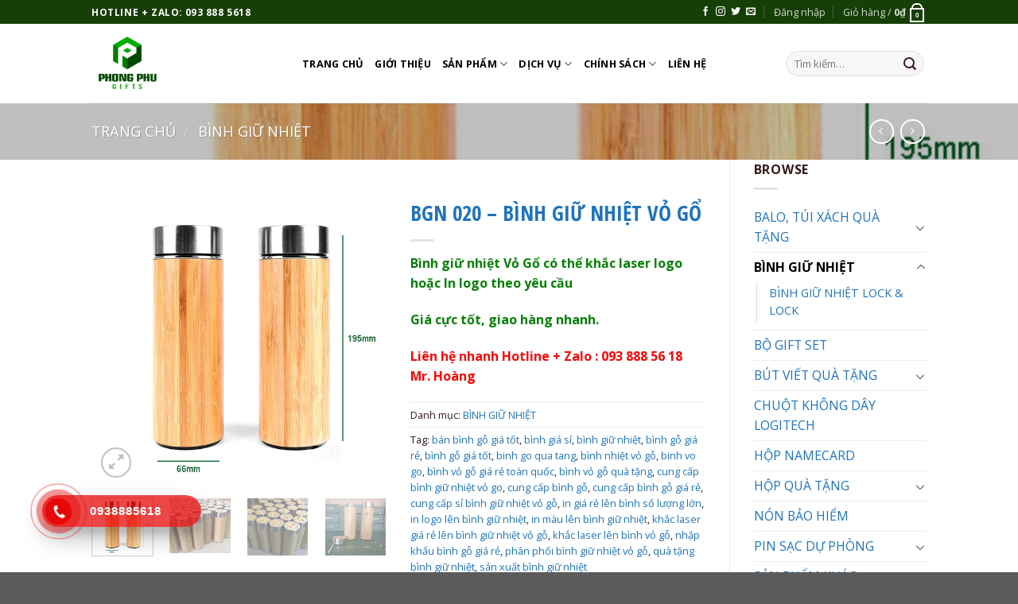

--- FILE ---
content_type: text/html; charset=UTF-8
request_url: https://hoangquatang.com/qua-tang/bgn-020-binh-giu-nhiet-vo-go
body_size: 38140
content:
<!DOCTYPE html>
<!--[if IE 9 ]> <html lang="vi" class="ie9 loading-site no-js"> <![endif]-->
<!--[if IE 8 ]> <html lang="vi" class="ie8 loading-site no-js"> <![endif]-->
<!--[if (gte IE 9)|!(IE)]><!--><html lang="vi" class="loading-site no-js"> <!--<![endif]-->
<head>
	<meta charset="UTF-8" />
	<link rel="profile" href="http://gmpg.org/xfn/11" />
	<link rel="pingback" href="https://hoangquatang.com/xmlrpc.php" />

					<script>document.documentElement.className = document.documentElement.className + ' yes-js js_active js'</script>
				<script>(function(html){html.className = html.className.replace(/\bno-js\b/,'js')})(document.documentElement);</script>
<meta name='robots' content='index, follow, max-image-preview:large, max-snippet:-1, max-video-preview:-1' />
<meta name="viewport" content="width=device-width, initial-scale=1, maximum-scale=1" />
	<!-- This site is optimized with the Yoast SEO plugin v18.5.1 - https://yoast.com/wordpress/plugins/seo/ -->
	<title>BGN 020 - BÌNH GIỮ NHIỆT VỎ GỔ Giá tốt, in ấn khắc laser theo yêu cầu</title>
	<meta name="description" content="Chuyên Cung cấp BGN 020 - BÌNH GIỮ NHIỆT VỎ GỔ In Logo, Khắc laser theo yêu cầu - Gọi ngay ĐT + Zalo: 093 888 56 18 Mr. Hoàng để nhận giá tốt. và sản phẩm nhanh nhất. Skybe : hoangquatang Hoangquatang.com" />
	<link rel="canonical" href="https://hoangquatang.com/qua-tang/bgn-020-binh-giu-nhiet-vo-go" />
	<meta property="og:locale" content="vi_VN" />
	<meta property="og:type" content="article" />
	<meta property="og:title" content="BGN 020 - BÌNH GIỮ NHIỆT VỎ GỔ Giá tốt, in ấn khắc laser theo yêu cầu" />
	<meta property="og:description" content="Chuyên Cung cấp BGN 020 - BÌNH GIỮ NHIỆT VỎ GỔ In Logo, Khắc laser theo yêu cầu - Gọi ngay ĐT + Zalo: 093 888 56 18 Mr. Hoàng để nhận giá tốt. và sản phẩm nhanh nhất. Skybe : hoangquatang Hoangquatang.com" />
	<meta property="og:url" content="https://hoangquatang.com/qua-tang/bgn-020-binh-giu-nhiet-vo-go" />
	<meta property="og:site_name" content="Hoangquatang.com" />
	<meta property="article:modified_time" content="2025-11-14T05:55:18+00:00" />
	<meta property="og:image" content="https://hoangquatang.com/wp-content/uploads/2018/10/510fcd8c-5dd7-4aeb-81ce-45baa36fb134.jpg" />
	<meta property="og:image:width" content="600" />
	<meta property="og:image:height" content="600" />
	<meta property="og:image:type" content="image/jpeg" />
	<meta name="twitter:card" content="summary_large_image" />
	<meta name="twitter:label1" content="Ước tính thời gian đọc" />
	<meta name="twitter:data1" content="3 phút" />
	<script type="application/ld+json" class="yoast-schema-graph">{"@context":"https://schema.org","@graph":[{"@type":"WebSite","@id":"https://hoangquatang.com/#website","url":"https://hoangquatang.com/","name":"Hoangquatang.com","description":"Quà tặng Doanh nghiệp - Quà tặng tạo cảm hứng - USB quà tặng,  Pin sạc in logo","potentialAction":[{"@type":"SearchAction","target":{"@type":"EntryPoint","urlTemplate":"https://hoangquatang.com/?s={search_term_string}"},"query-input":"required name=search_term_string"}],"inLanguage":"vi"},{"@type":"ImageObject","@id":"https://hoangquatang.com/qua-tang/bgn-020-binh-giu-nhiet-vo-go#primaryimage","inLanguage":"vi","url":"https://hoangquatang.com/wp-content/uploads/2018/10/510fcd8c-5dd7-4aeb-81ce-45baa36fb134.jpg","contentUrl":"https://hoangquatang.com/wp-content/uploads/2018/10/510fcd8c-5dd7-4aeb-81ce-45baa36fb134.jpg","width":600,"height":600},{"@type":"WebPage","@id":"https://hoangquatang.com/qua-tang/bgn-020-binh-giu-nhiet-vo-go#webpage","url":"https://hoangquatang.com/qua-tang/bgn-020-binh-giu-nhiet-vo-go","name":"BGN 020 - BÌNH GIỮ NHIỆT VỎ GỔ Giá tốt, in ấn khắc laser theo yêu cầu","isPartOf":{"@id":"https://hoangquatang.com/#website"},"primaryImageOfPage":{"@id":"https://hoangquatang.com/qua-tang/bgn-020-binh-giu-nhiet-vo-go#primaryimage"},"datePublished":"2018-10-01T02:23:11+00:00","dateModified":"2025-11-14T05:55:18+00:00","description":"Chuyên Cung cấp BGN 020 - BÌNH GIỮ NHIỆT VỎ GỔ In Logo, Khắc laser theo yêu cầu - Gọi ngay ĐT + Zalo: 093 888 56 18 Mr. Hoàng để nhận giá tốt. và sản phẩm nhanh nhất. Skybe : hoangquatang Hoangquatang.com","breadcrumb":{"@id":"https://hoangquatang.com/qua-tang/bgn-020-binh-giu-nhiet-vo-go#breadcrumb"},"inLanguage":"vi","potentialAction":[{"@type":"ReadAction","target":["https://hoangquatang.com/qua-tang/bgn-020-binh-giu-nhiet-vo-go"]}]},{"@type":"BreadcrumbList","@id":"https://hoangquatang.com/qua-tang/bgn-020-binh-giu-nhiet-vo-go#breadcrumb","itemListElement":[{"@type":"ListItem","position":1,"name":"Trang chủ","item":"https://hoangquatang.com/"},{"@type":"ListItem","position":2,"name":"Sản Phẩm","item":"https://hoangquatang.com/sanpham"},{"@type":"ListItem","position":3,"name":"BGN 020 &#8211; BÌNH GIỮ NHIỆT VỎ GỔ"}]}]}</script>
	<!-- / Yoast SEO plugin. -->


<link rel='dns-prefetch' href='//cdn.jsdelivr.net' />
<link rel='dns-prefetch' href='//fonts.googleapis.com' />
<link rel='dns-prefetch' href='//s.w.org' />
<link rel="alternate" type="application/rss+xml" title="Dòng thông tin Hoangquatang.com &raquo;" href="https://hoangquatang.com/feed" />
<link rel="alternate" type="application/rss+xml" title="Dòng phản hồi Hoangquatang.com &raquo;" href="https://hoangquatang.com/comments/feed" />
<link rel="alternate" type="application/rss+xml" title="Hoangquatang.com &raquo; BGN 020 &#8211; BÌNH GIỮ NHIỆT VỎ GỔ Dòng phản hồi" href="https://hoangquatang.com/qua-tang/bgn-020-binh-giu-nhiet-vo-go/feed" />
<link rel="prefetch" href="https://hoangquatang.com/wp-content/themes/flatsome/assets/js/chunk.countup.fe2c1016.js" />
<link rel="prefetch" href="https://hoangquatang.com/wp-content/themes/flatsome/assets/js/chunk.sticky-sidebar.a58a6557.js" />
<link rel="prefetch" href="https://hoangquatang.com/wp-content/themes/flatsome/assets/js/chunk.tooltips.29144c1c.js" />
<link rel="prefetch" href="https://hoangquatang.com/wp-content/themes/flatsome/assets/js/chunk.vendors-popups.947eca5c.js" />
<link rel="prefetch" href="https://hoangquatang.com/wp-content/themes/flatsome/assets/js/chunk.vendors-slider.f0d2cbc9.js" />
<script type="text/javascript">
window._wpemojiSettings = {"baseUrl":"https:\/\/s.w.org\/images\/core\/emoji\/13.1.0\/72x72\/","ext":".png","svgUrl":"https:\/\/s.w.org\/images\/core\/emoji\/13.1.0\/svg\/","svgExt":".svg","source":{"concatemoji":"https:\/\/hoangquatang.com\/wp-includes\/js\/wp-emoji-release.min.js?ver=5.9.12"}};
/*! This file is auto-generated */
!function(e,a,t){var n,r,o,i=a.createElement("canvas"),p=i.getContext&&i.getContext("2d");function s(e,t){var a=String.fromCharCode;p.clearRect(0,0,i.width,i.height),p.fillText(a.apply(this,e),0,0);e=i.toDataURL();return p.clearRect(0,0,i.width,i.height),p.fillText(a.apply(this,t),0,0),e===i.toDataURL()}function c(e){var t=a.createElement("script");t.src=e,t.defer=t.type="text/javascript",a.getElementsByTagName("head")[0].appendChild(t)}for(o=Array("flag","emoji"),t.supports={everything:!0,everythingExceptFlag:!0},r=0;r<o.length;r++)t.supports[o[r]]=function(e){if(!p||!p.fillText)return!1;switch(p.textBaseline="top",p.font="600 32px Arial",e){case"flag":return s([127987,65039,8205,9895,65039],[127987,65039,8203,9895,65039])?!1:!s([55356,56826,55356,56819],[55356,56826,8203,55356,56819])&&!s([55356,57332,56128,56423,56128,56418,56128,56421,56128,56430,56128,56423,56128,56447],[55356,57332,8203,56128,56423,8203,56128,56418,8203,56128,56421,8203,56128,56430,8203,56128,56423,8203,56128,56447]);case"emoji":return!s([10084,65039,8205,55357,56613],[10084,65039,8203,55357,56613])}return!1}(o[r]),t.supports.everything=t.supports.everything&&t.supports[o[r]],"flag"!==o[r]&&(t.supports.everythingExceptFlag=t.supports.everythingExceptFlag&&t.supports[o[r]]);t.supports.everythingExceptFlag=t.supports.everythingExceptFlag&&!t.supports.flag,t.DOMReady=!1,t.readyCallback=function(){t.DOMReady=!0},t.supports.everything||(n=function(){t.readyCallback()},a.addEventListener?(a.addEventListener("DOMContentLoaded",n,!1),e.addEventListener("load",n,!1)):(e.attachEvent("onload",n),a.attachEvent("onreadystatechange",function(){"complete"===a.readyState&&t.readyCallback()})),(n=t.source||{}).concatemoji?c(n.concatemoji):n.wpemoji&&n.twemoji&&(c(n.twemoji),c(n.wpemoji)))}(window,document,window._wpemojiSettings);
</script>
<style type="text/css">
img.wp-smiley,
img.emoji {
	display: inline !important;
	border: none !important;
	box-shadow: none !important;
	height: 1em !important;
	width: 1em !important;
	margin: 0 0.07em !important;
	vertical-align: -0.1em !important;
	background: none !important;
	padding: 0 !important;
}
</style>
	<style id='wp-block-library-inline-css' type='text/css'>
:root{--wp-admin-theme-color:#007cba;--wp-admin-theme-color--rgb:0,124,186;--wp-admin-theme-color-darker-10:#006ba1;--wp-admin-theme-color-darker-10--rgb:0,107,161;--wp-admin-theme-color-darker-20:#005a87;--wp-admin-theme-color-darker-20--rgb:0,90,135;--wp-admin-border-width-focus:2px}@media (-webkit-min-device-pixel-ratio:2),(min-resolution:192dpi){:root{--wp-admin-border-width-focus:1.5px}}:root{--wp--preset--font-size--normal:16px;--wp--preset--font-size--huge:42px}:root .has-very-light-gray-background-color{background-color:#eee}:root .has-very-dark-gray-background-color{background-color:#313131}:root .has-very-light-gray-color{color:#eee}:root .has-very-dark-gray-color{color:#313131}:root .has-vivid-green-cyan-to-vivid-cyan-blue-gradient-background{background:linear-gradient(135deg,#00d084,#0693e3)}:root .has-purple-crush-gradient-background{background:linear-gradient(135deg,#34e2e4,#4721fb 50%,#ab1dfe)}:root .has-hazy-dawn-gradient-background{background:linear-gradient(135deg,#faaca8,#dad0ec)}:root .has-subdued-olive-gradient-background{background:linear-gradient(135deg,#fafae1,#67a671)}:root .has-atomic-cream-gradient-background{background:linear-gradient(135deg,#fdd79a,#004a59)}:root .has-nightshade-gradient-background{background:linear-gradient(135deg,#330968,#31cdcf)}:root .has-midnight-gradient-background{background:linear-gradient(135deg,#020381,#2874fc)}.has-regular-font-size{font-size:1em}.has-larger-font-size{font-size:2.625em}.has-normal-font-size{font-size:var(--wp--preset--font-size--normal)}.has-huge-font-size{font-size:var(--wp--preset--font-size--huge)}.has-text-align-center{text-align:center}.has-text-align-left{text-align:left}.has-text-align-right{text-align:right}#end-resizable-editor-section{display:none}.aligncenter{clear:both}.items-justified-left{justify-content:flex-start}.items-justified-center{justify-content:center}.items-justified-right{justify-content:flex-end}.items-justified-space-between{justify-content:space-between}.screen-reader-text{border:0;clip:rect(1px,1px,1px,1px);-webkit-clip-path:inset(50%);clip-path:inset(50%);height:1px;margin:-1px;overflow:hidden;padding:0;position:absolute;width:1px;word-wrap:normal!important}.screen-reader-text:focus{background-color:#ddd;clip:auto!important;-webkit-clip-path:none;clip-path:none;color:#444;display:block;font-size:1em;height:auto;left:5px;line-height:normal;padding:15px 23px 14px;text-decoration:none;top:5px;width:auto;z-index:100000}html :where(img[class*=wp-image-]){height:auto;max-width:100%}
</style>
<link rel='stylesheet' id='contact-form-7-css'  href='https://hoangquatang.com/wp-content/plugins/contact-form-7/includes/css/styles.css?ver=5.5.6' type='text/css' media='all' />
<style id='woocommerce-inline-inline-css' type='text/css'>
.woocommerce form .form-row .required { visibility: visible; }
</style>
<link rel='stylesheet' id='trp-language-switcher-style-css'  href='https://hoangquatang.com/wp-content/plugins/translatepress-multilingual/assets/css/trp-language-switcher.css?ver=2.2.4' type='text/css' media='all' />
<link rel='stylesheet' id='hpr-style-css'  href='https://hoangquatang.com/wp-content/plugins/hotline-phone-ring/assets/css/style-1.css?ver=2.0.6' type='text/css' media='all' />
<link rel='stylesheet' id='flatsome-woocommerce-wishlist-css'  href='https://hoangquatang.com/wp-content/themes/flatsome/inc/integrations/wc-yith-wishlist/wishlist.css?ver=3.10.2' type='text/css' media='all' />
<link rel='stylesheet' id='flatsome-main-css'  href='https://hoangquatang.com/wp-content/themes/flatsome/assets/css/flatsome.css?ver=3.15.4' type='text/css' media='all' />
<style id='flatsome-main-inline-css' type='text/css'>
@font-face {
				font-family: "fl-icons";
				font-display: block;
				src: url(https://hoangquatang.com/wp-content/themes/flatsome/assets/css/icons/fl-icons.eot?v=3.15.4);
				src:
					url(https://hoangquatang.com/wp-content/themes/flatsome/assets/css/icons/fl-icons.eot#iefix?v=3.15.4) format("embedded-opentype"),
					url(https://hoangquatang.com/wp-content/themes/flatsome/assets/css/icons/fl-icons.woff2?v=3.15.4) format("woff2"),
					url(https://hoangquatang.com/wp-content/themes/flatsome/assets/css/icons/fl-icons.ttf?v=3.15.4) format("truetype"),
					url(https://hoangquatang.com/wp-content/themes/flatsome/assets/css/icons/fl-icons.woff?v=3.15.4) format("woff"),
					url(https://hoangquatang.com/wp-content/themes/flatsome/assets/css/icons/fl-icons.svg?v=3.15.4#fl-icons) format("svg");
			}
</style>
<link rel='stylesheet' id='flatsome-shop-css'  href='https://hoangquatang.com/wp-content/themes/flatsome/assets/css/flatsome-shop.css?ver=3.15.4' type='text/css' media='all' />
<link rel='stylesheet' id='flatsome-style-css'  href='https://hoangquatang.com/wp-content/themes/flatsome-child/style.css?ver=3.0' type='text/css' media='all' />
<link rel='stylesheet' id='flatsome-googlefonts-css'  href='//fonts.googleapis.com/css?family=Open+Sans+Condensed%3Aregular%2C700%7COpen+Sans%3Aregular%2Cregular%2C700%2Citalic&#038;display=swap&#038;ver=3.9' type='text/css' media='all' />
<script type="text/javascript">
            window._nslDOMReady = function (callback) {
                if ( document.readyState === "complete" || document.readyState === "interactive" ) {
                    callback();
                } else {
                    document.addEventListener( "DOMContentLoaded", callback );
                }
            };
            </script><!--n2css--><script type='text/javascript' src='https://hoangquatang.com/wp-includes/js/jquery/jquery.min.js?ver=3.6.0' id='jquery-core-js'></script>
<script type='text/javascript' src='https://hoangquatang.com/wp-includes/js/jquery/jquery-migrate.min.js?ver=3.3.2' id='jquery-migrate-js'></script>
<script type='text/javascript' src='https://hoangquatang.com/wp-content/plugins/translatepress-multilingual/assets/js/trp-frontend-compatibility.js?ver=2.2.4' id='trp-frontend-compatibility-js'></script>
<link rel="https://api.w.org/" href="https://hoangquatang.com/wp-json/" /><link rel="alternate" type="application/json" href="https://hoangquatang.com/wp-json/wp/v2/product/2094" /><link rel="EditURI" type="application/rsd+xml" title="RSD" href="https://hoangquatang.com/xmlrpc.php?rsd" />
<link rel="wlwmanifest" type="application/wlwmanifest+xml" href="https://hoangquatang.com/wp-includes/wlwmanifest.xml" /> 
<meta name="generator" content="WordPress 5.9.12" />
<meta name="generator" content="WooCommerce 6.3.1" />
<link rel='shortlink' href='https://hoangquatang.com/?p=2094' />
<link rel="alternate" type="application/json+oembed" href="https://hoangquatang.com/wp-json/oembed/1.0/embed?url=https%3A%2F%2Fhoangquatang.com%2Fqua-tang%2Fbgn-020-binh-giu-nhiet-vo-go" />
<link rel="alternate" type="text/xml+oembed" href="https://hoangquatang.com/wp-json/oembed/1.0/embed?url=https%3A%2F%2Fhoangquatang.com%2Fqua-tang%2Fbgn-020-binh-giu-nhiet-vo-go&#038;format=xml" />
<link rel="alternate" hreflang="vi" href="https://hoangquatang.com/qua-tang/bgn-020-binh-giu-nhiet-vo-go"/>
				<style>
					.hotline-phone-ring-wrap {
						 left: 20px;						 bottom: 20px;					}
				</style>
				<style>.bg{opacity: 0; transition: opacity 1s; -webkit-transition: opacity 1s;} .bg-loaded{opacity: 1;}</style><!--[if IE]><link rel="stylesheet" type="text/css" href="https://hoangquatang.com/wp-content/themes/flatsome/assets/css/ie-fallback.css"><script src="//cdnjs.cloudflare.com/ajax/libs/html5shiv/3.6.1/html5shiv.js"></script><script>var head = document.getElementsByTagName('head')[0],style = document.createElement('style');style.type = 'text/css';style.styleSheet.cssText = ':before,:after{content:none !important';head.appendChild(style);setTimeout(function(){head.removeChild(style);}, 0);</script><script src="https://hoangquatang.com/wp-content/themes/flatsome/assets/libs/ie-flexibility.js"></script><![endif]-->	<noscript><style>.woocommerce-product-gallery{ opacity: 1 !important; }</style></noscript>
	<link rel="icon" href="https://hoangquatang.com/wp-content/uploads/2019/08/cropped-d3553cc33ab0ddee84a1-1-32x32.jpg" sizes="32x32" />
<link rel="icon" href="https://hoangquatang.com/wp-content/uploads/2019/08/cropped-d3553cc33ab0ddee84a1-1-192x192.jpg" sizes="192x192" />
<link rel="apple-touch-icon" href="https://hoangquatang.com/wp-content/uploads/2019/08/cropped-d3553cc33ab0ddee84a1-1-180x180.jpg" />
<meta name="msapplication-TileImage" content="https://hoangquatang.com/wp-content/uploads/2019/08/cropped-d3553cc33ab0ddee84a1-1-270x270.jpg" />
<style id="custom-css" type="text/css">:root {--primary-color: #163f08;}.header-main{height: 100px}#logo img{max-height: 100px}#logo{width:235px;}#logo img{padding:5px 0;}.header-bottom{min-height: 55px}.header-top{min-height: 30px}.transparent .header-main{height: 265px}.transparent #logo img{max-height: 265px}.has-transparent + .page-title:first-of-type,.has-transparent + #main > .page-title,.has-transparent + #main > div > .page-title,.has-transparent + #main .page-header-wrapper:first-of-type .page-title{padding-top: 295px;}.header.show-on-scroll,.stuck .header-main{height:70px!important}.stuck #logo img{max-height: 70px!important}.search-form{ width: 100%;}.header-bottom {background-color: #f1f1f1}.header-main .nav > li > a{line-height: 16px }.stuck .header-main .nav > li > a{line-height: 50px }.header-bottom-nav > li > a{line-height: 16px }@media (max-width: 549px) {.header-main{height: 70px}#logo img{max-height: 70px}}/* Color */.accordion-title.active, .has-icon-bg .icon .icon-inner,.logo a, .primary.is-underline, .primary.is-link, .badge-outline .badge-inner, .nav-outline > li.active> a,.nav-outline >li.active > a, .cart-icon strong,[data-color='primary'], .is-outline.primary{color: #163f08;}/* Color !important */[data-text-color="primary"]{color: #163f08!important;}/* Background Color */[data-text-bg="primary"]{background-color: #163f08;}/* Background */.scroll-to-bullets a,.featured-title, .label-new.menu-item > a:after, .nav-pagination > li > .current,.nav-pagination > li > span:hover,.nav-pagination > li > a:hover,.has-hover:hover .badge-outline .badge-inner,button[type="submit"], .button.wc-forward:not(.checkout):not(.checkout-button), .button.submit-button, .button.primary:not(.is-outline),.featured-table .title,.is-outline:hover, .has-icon:hover .icon-label,.nav-dropdown-bold .nav-column li > a:hover, .nav-dropdown.nav-dropdown-bold > li > a:hover, .nav-dropdown-bold.dark .nav-column li > a:hover, .nav-dropdown.nav-dropdown-bold.dark > li > a:hover, .header-vertical-menu__opener ,.is-outline:hover, .tagcloud a:hover,.grid-tools a, input[type='submit']:not(.is-form), .box-badge:hover .box-text, input.button.alt,.nav-box > li > a:hover,.nav-box > li.active > a,.nav-pills > li.active > a ,.current-dropdown .cart-icon strong, .cart-icon:hover strong, .nav-line-bottom > li > a:before, .nav-line-grow > li > a:before, .nav-line > li > a:before,.banner, .header-top, .slider-nav-circle .flickity-prev-next-button:hover svg, .slider-nav-circle .flickity-prev-next-button:hover .arrow, .primary.is-outline:hover, .button.primary:not(.is-outline), input[type='submit'].primary, input[type='submit'].primary, input[type='reset'].button, input[type='button'].primary, .badge-inner{background-color: #163f08;}/* Border */.nav-vertical.nav-tabs > li.active > a,.scroll-to-bullets a.active,.nav-pagination > li > .current,.nav-pagination > li > span:hover,.nav-pagination > li > a:hover,.has-hover:hover .badge-outline .badge-inner,.accordion-title.active,.featured-table,.is-outline:hover, .tagcloud a:hover,blockquote, .has-border, .cart-icon strong:after,.cart-icon strong,.blockUI:before, .processing:before,.loading-spin, .slider-nav-circle .flickity-prev-next-button:hover svg, .slider-nav-circle .flickity-prev-next-button:hover .arrow, .primary.is-outline:hover{border-color: #163f08}.nav-tabs > li.active > a{border-top-color: #163f08}.widget_shopping_cart_content .blockUI.blockOverlay:before { border-left-color: #163f08 }.woocommerce-checkout-review-order .blockUI.blockOverlay:before { border-left-color: #163f08 }/* Fill */.slider .flickity-prev-next-button:hover svg,.slider .flickity-prev-next-button:hover .arrow{fill: #163f08;}/* Background Color */[data-icon-label]:after, .secondary.is-underline:hover,.secondary.is-outline:hover,.icon-label,.button.secondary:not(.is-outline),.button.alt:not(.is-outline), .badge-inner.on-sale, .button.checkout, .single_add_to_cart_button, .current .breadcrumb-step{ background-color:#dd3333; }[data-text-bg="secondary"]{background-color: #dd3333;}/* Color */.secondary.is-underline,.secondary.is-link, .secondary.is-outline,.stars a.active, .star-rating:before, .woocommerce-page .star-rating:before,.star-rating span:before, .color-secondary{color: #dd3333}/* Color !important */[data-text-color="secondary"]{color: #dd3333!important;}/* Border */.secondary.is-outline:hover{border-color:#dd3333}.alert.is-underline:hover,.alert.is-outline:hover,.alert{background-color: #dd3333}.alert.is-link, .alert.is-outline, .color-alert{color: #dd3333;}/* Color !important */[data-text-color="alert"]{color: #dd3333!important;}/* Background Color */[data-text-bg="alert"]{background-color: #dd3333;}body{font-size: 99%;}@media screen and (max-width: 549px){body{font-size: 100%;}}body{font-family:"Open Sans", sans-serif}body{font-weight: 0}body{color: #391818}.nav > li > a {font-family:"Open Sans", sans-serif;}.mobile-sidebar-levels-2 .nav > li > ul > li > a {font-family:"Open Sans", sans-serif;}.nav > li > a {font-weight: 700;}.mobile-sidebar-levels-2 .nav > li > ul > li > a {font-weight: 700;}h1,h2,h3,h4,h5,h6,.heading-font, .off-canvas-center .nav-sidebar.nav-vertical > li > a{font-family: "Open Sans Condensed", sans-serif;}h1,h2,h3,h4,h5,h6,.heading-font,.banner h1,.banner h2{font-weight: 700;}h1,h2,h3,h4,h5,h6,.heading-font{color: #1e73be;}.alt-font{font-family: "Open Sans", sans-serif;}.alt-font{font-weight: 0!important;}.header:not(.transparent) .header-nav-main.nav > li > a {color: #000000;}.header:not(.transparent) .header-nav-main.nav > li > a:hover,.header:not(.transparent) .header-nav-main.nav > li.active > a,.header:not(.transparent) .header-nav-main.nav > li.current > a,.header:not(.transparent) .header-nav-main.nav > li > a.active,.header:not(.transparent) .header-nav-main.nav > li > a.current{color: #a61515;}.header-nav-main.nav-line-bottom > li > a:before,.header-nav-main.nav-line-grow > li > a:before,.header-nav-main.nav-line > li > a:before,.header-nav-main.nav-box > li > a:hover,.header-nav-main.nav-box > li.active > a,.header-nav-main.nav-pills > li > a:hover,.header-nav-main.nav-pills > li.active > a{color:#FFF!important;background-color: #a61515;}a{color: #1b73bf;}a:hover{color: #7f1313;}.tagcloud a:hover{border-color: #7f1313;background-color: #7f1313;}.shop-page-title.featured-title .title-bg{ background-image: url(https://hoangquatang.com/wp-content/uploads/2018/10/510fcd8c-5dd7-4aeb-81ce-45baa36fb134.jpg)!important;}@media screen and (min-width: 550px){.products .box-vertical .box-image{min-width: 300px!important;width: 300px!important;}}.header-main .social-icons,.header-main .cart-icon strong,.header-main .menu-title,.header-main .header-button > .button.is-outline,.header-main .nav > li > a > i:not(.icon-angle-down){color: #000000!important;}.header-main .header-button > .button.is-outline,.header-main .cart-icon strong:after,.header-main .cart-icon strong{border-color: #000000!important;}.header-main .header-button > .button:not(.is-outline){background-color: #000000!important;}.header-main .current-dropdown .cart-icon strong,.header-main .header-button > .button:hover,.header-main .header-button > .button:hover i,.header-main .header-button > .button:hover span{color:#FFF!important;}.header-main .menu-title:hover,.header-main .social-icons a:hover,.header-main .header-button > .button.is-outline:hover,.header-main .nav > li > a:hover > i:not(.icon-angle-down){color: #000000!important;}.header-main .current-dropdown .cart-icon strong,.header-main .header-button > .button:hover{background-color: #000000!important;}.header-main .current-dropdown .cart-icon strong:after,.header-main .current-dropdown .cart-icon strong,.header-main .header-button > .button:hover{border-color: #000000!important;}.footer-2{background-color: #4f4f4f}.label-new.menu-item > a:after{content:"New";}.label-hot.menu-item > a:after{content:"Hot";}.label-sale.menu-item > a:after{content:"Sale";}.label-popular.menu-item > a:after{content:"Popular";}</style></head>

<body class="product-template-default single single-product postid-2094 theme-flatsome woocommerce woocommerce-page woocommerce-no-js translatepress-vi lightbox nav-dropdown-has-arrow nav-dropdown-has-shadow nav-dropdown-has-border has-lightbox">

<svg xmlns="http://www.w3.org/2000/svg" viewBox="0 0 0 0" width="0" height="0" focusable="false" role="none" style="visibility: hidden; position: absolute; left: -9999px; overflow: hidden;" ><defs><filter id="wp-duotone-dark-grayscale"><feColorMatrix color-interpolation-filters="sRGB" type="matrix" values=" .299 .587 .114 0 0 .299 .587 .114 0 0 .299 .587 .114 0 0 .299 .587 .114 0 0 " /><feComponentTransfer color-interpolation-filters="sRGB" ><feFuncR type="table" tableValues="0 0.49803921568627" /><feFuncG type="table" tableValues="0 0.49803921568627" /><feFuncB type="table" tableValues="0 0.49803921568627" /><feFuncA type="table" tableValues="1 1" /></feComponentTransfer><feComposite in2="SourceGraphic" operator="in" /></filter></defs></svg><svg xmlns="http://www.w3.org/2000/svg" viewBox="0 0 0 0" width="0" height="0" focusable="false" role="none" style="visibility: hidden; position: absolute; left: -9999px; overflow: hidden;" ><defs><filter id="wp-duotone-grayscale"><feColorMatrix color-interpolation-filters="sRGB" type="matrix" values=" .299 .587 .114 0 0 .299 .587 .114 0 0 .299 .587 .114 0 0 .299 .587 .114 0 0 " /><feComponentTransfer color-interpolation-filters="sRGB" ><feFuncR type="table" tableValues="0 1" /><feFuncG type="table" tableValues="0 1" /><feFuncB type="table" tableValues="0 1" /><feFuncA type="table" tableValues="1 1" /></feComponentTransfer><feComposite in2="SourceGraphic" operator="in" /></filter></defs></svg><svg xmlns="http://www.w3.org/2000/svg" viewBox="0 0 0 0" width="0" height="0" focusable="false" role="none" style="visibility: hidden; position: absolute; left: -9999px; overflow: hidden;" ><defs><filter id="wp-duotone-purple-yellow"><feColorMatrix color-interpolation-filters="sRGB" type="matrix" values=" .299 .587 .114 0 0 .299 .587 .114 0 0 .299 .587 .114 0 0 .299 .587 .114 0 0 " /><feComponentTransfer color-interpolation-filters="sRGB" ><feFuncR type="table" tableValues="0.54901960784314 0.98823529411765" /><feFuncG type="table" tableValues="0 1" /><feFuncB type="table" tableValues="0.71764705882353 0.25490196078431" /><feFuncA type="table" tableValues="1 1" /></feComponentTransfer><feComposite in2="SourceGraphic" operator="in" /></filter></defs></svg><svg xmlns="http://www.w3.org/2000/svg" viewBox="0 0 0 0" width="0" height="0" focusable="false" role="none" style="visibility: hidden; position: absolute; left: -9999px; overflow: hidden;" ><defs><filter id="wp-duotone-blue-red"><feColorMatrix color-interpolation-filters="sRGB" type="matrix" values=" .299 .587 .114 0 0 .299 .587 .114 0 0 .299 .587 .114 0 0 .299 .587 .114 0 0 " /><feComponentTransfer color-interpolation-filters="sRGB" ><feFuncR type="table" tableValues="0 1" /><feFuncG type="table" tableValues="0 0.27843137254902" /><feFuncB type="table" tableValues="0.5921568627451 0.27843137254902" /><feFuncA type="table" tableValues="1 1" /></feComponentTransfer><feComposite in2="SourceGraphic" operator="in" /></filter></defs></svg><svg xmlns="http://www.w3.org/2000/svg" viewBox="0 0 0 0" width="0" height="0" focusable="false" role="none" style="visibility: hidden; position: absolute; left: -9999px; overflow: hidden;" ><defs><filter id="wp-duotone-midnight"><feColorMatrix color-interpolation-filters="sRGB" type="matrix" values=" .299 .587 .114 0 0 .299 .587 .114 0 0 .299 .587 .114 0 0 .299 .587 .114 0 0 " /><feComponentTransfer color-interpolation-filters="sRGB" ><feFuncR type="table" tableValues="0 0" /><feFuncG type="table" tableValues="0 0.64705882352941" /><feFuncB type="table" tableValues="0 1" /><feFuncA type="table" tableValues="1 1" /></feComponentTransfer><feComposite in2="SourceGraphic" operator="in" /></filter></defs></svg><svg xmlns="http://www.w3.org/2000/svg" viewBox="0 0 0 0" width="0" height="0" focusable="false" role="none" style="visibility: hidden; position: absolute; left: -9999px; overflow: hidden;" ><defs><filter id="wp-duotone-magenta-yellow"><feColorMatrix color-interpolation-filters="sRGB" type="matrix" values=" .299 .587 .114 0 0 .299 .587 .114 0 0 .299 .587 .114 0 0 .299 .587 .114 0 0 " /><feComponentTransfer color-interpolation-filters="sRGB" ><feFuncR type="table" tableValues="0.78039215686275 1" /><feFuncG type="table" tableValues="0 0.94901960784314" /><feFuncB type="table" tableValues="0.35294117647059 0.47058823529412" /><feFuncA type="table" tableValues="1 1" /></feComponentTransfer><feComposite in2="SourceGraphic" operator="in" /></filter></defs></svg><svg xmlns="http://www.w3.org/2000/svg" viewBox="0 0 0 0" width="0" height="0" focusable="false" role="none" style="visibility: hidden; position: absolute; left: -9999px; overflow: hidden;" ><defs><filter id="wp-duotone-purple-green"><feColorMatrix color-interpolation-filters="sRGB" type="matrix" values=" .299 .587 .114 0 0 .299 .587 .114 0 0 .299 .587 .114 0 0 .299 .587 .114 0 0 " /><feComponentTransfer color-interpolation-filters="sRGB" ><feFuncR type="table" tableValues="0.65098039215686 0.40392156862745" /><feFuncG type="table" tableValues="0 1" /><feFuncB type="table" tableValues="0.44705882352941 0.4" /><feFuncA type="table" tableValues="1 1" /></feComponentTransfer><feComposite in2="SourceGraphic" operator="in" /></filter></defs></svg><svg xmlns="http://www.w3.org/2000/svg" viewBox="0 0 0 0" width="0" height="0" focusable="false" role="none" style="visibility: hidden; position: absolute; left: -9999px; overflow: hidden;" ><defs><filter id="wp-duotone-blue-orange"><feColorMatrix color-interpolation-filters="sRGB" type="matrix" values=" .299 .587 .114 0 0 .299 .587 .114 0 0 .299 .587 .114 0 0 .299 .587 .114 0 0 " /><feComponentTransfer color-interpolation-filters="sRGB" ><feFuncR type="table" tableValues="0.098039215686275 1" /><feFuncG type="table" tableValues="0 0.66274509803922" /><feFuncB type="table" tableValues="0.84705882352941 0.41960784313725" /><feFuncA type="table" tableValues="1 1" /></feComponentTransfer><feComposite in2="SourceGraphic" operator="in" /></filter></defs></svg>
<a class="skip-link screen-reader-text" href="#main">Bỏ qua nội dung</a>

<div id="wrapper">

	
	<header id="header" class="header has-sticky sticky-jump">
		<div class="header-wrapper">
			<div id="top-bar" class="header-top hide-for-sticky nav-dark">
    <div class="flex-row container">
      <div class="flex-col hide-for-medium flex-left">
          <ul class="nav nav-left medium-nav-center nav-small  nav-divided">
              <li class="html custom html_topbar_left"><strong class="uppercase">Hotline + Zalo: 093 888 5618 </strong></li>          </ul>
      </div>

      <div class="flex-col hide-for-medium flex-center">
          <ul class="nav nav-center nav-small  nav-divided">
                        </ul>
      </div>

      <div class="flex-col hide-for-medium flex-right">
         <ul class="nav top-bar-nav nav-right nav-small  nav-divided">
              <li class="html header-social-icons ml-0">
	<div class="social-icons follow-icons" ><a href="http://url" target="_blank" data-label="Facebook" rel="noopener noreferrer nofollow" class="icon plain facebook tooltip" title="Follow on Facebook" aria-label="Follow on Facebook"><i class="icon-facebook" ></i></a><a href="http://url" target="_blank" rel="noopener noreferrer nofollow" data-label="Instagram" class="icon plain  instagram tooltip" title="Follow on Instagram" aria-label="Follow on Instagram"><i class="icon-instagram" ></i></a><a href="http://url" target="_blank" data-label="Twitter" rel="noopener noreferrer nofollow" class="icon plain  twitter tooltip" title="Follow on Twitter" aria-label="Follow on Twitter"><i class="icon-twitter" ></i></a><a href="mailto:your@email" data-label="E-mail" rel="nofollow" class="icon plain  email tooltip" title="Send us an email" aria-label="Send us an email"><i class="icon-envelop" ></i></a></div></li><li class="account-item has-icon
    "
>

<a href="https://hoangquatang.com/my-account"
    class="nav-top-link nav-top-not-logged-in "
    data-open="#login-form-popup"  >
    <span>
    Đăng nhập      </span>
  
</a>



</li>
<li class="cart-item has-icon has-dropdown">

<a href="https://hoangquatang.com/cart" title="Giỏ hàng" class="header-cart-link is-small">


<span class="header-cart-title">
   Giỏ hàng   /      <span class="cart-price"><span class="woocommerce-Price-amount amount"><bdi>0<span class="woocommerce-Price-currencySymbol">&#8363;</span></bdi></span></span>
  </span>

    <span class="cart-icon image-icon">
    <strong>0</strong>
  </span>
  </a>

 <ul class="nav-dropdown nav-dropdown-default">
    <li class="html widget_shopping_cart">
      <div class="widget_shopping_cart_content">
        

	<p class="woocommerce-mini-cart__empty-message">Chưa có sản phẩm trong giỏ hàng.</p>


      </div>
    </li>
     </ul>

</li>
          </ul>
      </div>

            <div class="flex-col show-for-medium flex-grow">
          <ul class="nav nav-center nav-small mobile-nav  nav-divided">
              <li class="html custom html_topbar_left"><strong class="uppercase">Hotline + Zalo: 093 888 5618 </strong></li><li class="cart-item has-icon has-dropdown">

<a href="https://hoangquatang.com/cart" title="Giỏ hàng" class="header-cart-link is-small">


<span class="header-cart-title">
   Giỏ hàng   /      <span class="cart-price"><span class="woocommerce-Price-amount amount"><bdi>0<span class="woocommerce-Price-currencySymbol">&#8363;</span></bdi></span></span>
  </span>

    <span class="cart-icon image-icon">
    <strong>0</strong>
  </span>
  </a>

 <ul class="nav-dropdown nav-dropdown-default">
    <li class="html widget_shopping_cart">
      <div class="widget_shopping_cart_content">
        

	<p class="woocommerce-mini-cart__empty-message">Chưa có sản phẩm trong giỏ hàng.</p>


      </div>
    </li>
     </ul>

</li>
          </ul>
      </div>
      
    </div>
</div>
<div id="masthead" class="header-main ">
      <div class="header-inner flex-row container logo-left medium-logo-center" role="navigation">

          <!-- Logo -->
          <div id="logo" class="flex-col logo">
            
<!-- Header logo -->
<a href="https://hoangquatang.com/" title="Hoangquatang.com - Quà tặng Doanh nghiệp &#8211; Quà tặng tạo cảm hứng &#8211; USB quà tặng,  Pin sạc in logo" rel="home">
		<img width="579" height="579" src="https://hoangquatang.com/wp-content/uploads/2019/08/d3553cc33ab0ddee84a1.jpg" class="header_logo header-logo" alt="Hoangquatang.com"/><img  width="579" height="579" src="https://hoangquatang.com/wp-content/uploads/2019/08/d3553cc33ab0ddee84a1.jpg" class="header-logo-dark" alt="Hoangquatang.com"/></a>
          </div>

          <!-- Mobile Left Elements -->
          <div class="flex-col show-for-medium flex-left">
            <ul class="mobile-nav nav nav-left ">
              <li class="nav-icon has-icon">
  <div class="header-button">		<a href="#" data-open="#main-menu" data-pos="left" data-bg="main-menu-overlay" data-color="" class="icon primary button round is-small" aria-label="Menu" aria-controls="main-menu" aria-expanded="false">
		
		  <i class="icon-menu" ></i>
		  		</a>
	 </div> </li>            </ul>
          </div>

          <!-- Left Elements -->
          <div class="flex-col hide-for-medium flex-left
            flex-grow">
            <ul class="header-nav header-nav-main nav nav-left  nav-line-grow nav-uppercase" >
              <li id="menu-item-278" class="menu-item menu-item-type-post_type menu-item-object-page menu-item-home menu-item-278 menu-item-design-default"><a href="https://hoangquatang.com/" class="nav-top-link">Trang chủ</a></li>
<li id="menu-item-276" class="menu-item menu-item-type-post_type menu-item-object-page menu-item-276 menu-item-design-default"><a href="https://hoangquatang.com/gioithieu" class="nav-top-link">Giới thiệu</a></li>
<li id="menu-item-275" class="menu-item menu-item-type-post_type menu-item-object-page menu-item-has-children current_page_parent menu-item-275 menu-item-design-default has-dropdown"><a href="https://hoangquatang.com/sanpham" class="nav-top-link">Sản phẩm<i class="icon-angle-down" ></i></a>
<ul class="sub-menu nav-dropdown nav-dropdown-default">
	<li id="menu-item-4157" class="menu-item menu-item-type-taxonomy menu-item-object-product_cat menu-item-4157"><a href="https://hoangquatang.com/muc-qua-tang/bo-gift-set">BỘ GIFT SET</a></li>
	<li id="menu-item-4254" class="menu-item menu-item-type-taxonomy menu-item-object-product_cat menu-item-4254"><a href="https://hoangquatang.com/muc-qua-tang/chuot-khong-day-logitech">CHUỘT KHÔNG DÂY LOGITECH</a></li>
	<li id="menu-item-1906" class="menu-item menu-item-type-taxonomy menu-item-object-product_cat menu-item-1906"><a href="https://hoangquatang.com/muc-qua-tang/pin-sac-du-phong">PIN SẠC DỰ PHÒNG</a></li>
	<li id="menu-item-1917" class="menu-item menu-item-type-taxonomy menu-item-object-product_cat menu-item-1917"><a href="https://hoangquatang.com/muc-qua-tang/usb-qua-tang">USB QUÀ TẶNG</a></li>
	<li id="menu-item-1915" class="menu-item menu-item-type-taxonomy menu-item-object-product_cat menu-item-1915"><a href="https://hoangquatang.com/muc-qua-tang/non-bao-hiem">NÓN BẢO HIỂM</a></li>
	<li id="menu-item-1912" class="menu-item menu-item-type-taxonomy menu-item-object-product_cat current-product-ancestor current-menu-parent current-product-parent menu-item-1912 active"><a href="https://hoangquatang.com/muc-qua-tang/binh-giu-nhiet">BÌNH GIỮ NHIỆT</a></li>
	<li id="menu-item-1916" class="menu-item menu-item-type-taxonomy menu-item-object-product_cat menu-item-1916"><a href="https://hoangquatang.com/muc-qua-tang/so-tay-qua-tang">SỔ DA QUÀ TẶNG</a></li>
	<li id="menu-item-1913" class="menu-item menu-item-type-taxonomy menu-item-object-product_cat menu-item-1913"><a href="https://hoangquatang.com/muc-qua-tang/hop-namecard">HỘP NAMECARD</a></li>
	<li id="menu-item-1901" class="menu-item menu-item-type-taxonomy menu-item-object-product_cat menu-item-1901"><a href="https://hoangquatang.com/muc-qua-tang/but-viet-kim-loai">BÚT VIẾT QUÀ TẶNG</a></li>
	<li id="menu-item-1914" class="menu-item menu-item-type-taxonomy menu-item-object-product_cat menu-item-1914"><a href="https://hoangquatang.com/muc-qua-tang/hop-qua-tang">HỘP QUÀ TẶNG</a></li>
</ul>
</li>
<li id="menu-item-303" class="menu-item menu-item-type-post_type menu-item-object-page menu-item-has-children menu-item-303 menu-item-design-default has-dropdown"><a href="https://hoangquatang.com/dich-vu" class="nav-top-link">DỊCH VỤ<i class="icon-angle-down" ></i></a>
<ul class="sub-menu nav-dropdown nav-dropdown-default">
	<li id="menu-item-1944" class="menu-item menu-item-type-custom menu-item-object-custom menu-item-1944"><a href="https://hoangquatang.com/muc-qua-tang/san-xuat-nhanh-24h">SẢN XUẤT USB SIÊU TỐC 24H</a></li>
	<li id="menu-item-3553" class="menu-item menu-item-type-taxonomy menu-item-object-product_cat menu-item-3553"><a href="https://hoangquatang.com/muc-qua-tang/san-xuat-pin-du-phong-nhanh-24h">SẢN XUẤT PIN DỰ PHÒNG SIÊU TỐC 24H</a></li>
	<li id="menu-item-1955" class="menu-item menu-item-type-post_type menu-item-object-post menu-item-1955"><a href="https://hoangquatang.com/coppy-du-lieu-mien-phi.html">COPPY DỮ LIỆU MIỄN PHÍ</a></li>
	<li id="menu-item-1956" class="menu-item menu-item-type-post_type menu-item-object-post menu-item-1956"><a href="https://hoangquatang.com/dich-vu-in-khac-ep-nhiet-logo.html">DỊCH VỤ IN – KHẮC -ÉP NHIỆT LOGO</a></li>
	<li id="menu-item-1957" class="menu-item menu-item-type-post_type menu-item-object-post menu-item-1957"><a href="https://hoangquatang.com/thiet-ke-mau-logo-theo-yeu-cau.html">THIẾT KẾ MẪU, LOGO THEO YÊU CẦU</a></li>
	<li id="menu-item-1958" class="menu-item menu-item-type-post_type menu-item-object-post menu-item-1958"><a href="https://hoangquatang.com/san-xuat-usb-duc-khuon-theo-yeu-cau.html">SẢN XUẤT USB ĐÚC KHUÔN  THEO YÊU CẦU</a></li>
</ul>
</li>
<li id="menu-item-304" class="menu-item menu-item-type-post_type menu-item-object-page menu-item-has-children menu-item-304 menu-item-design-default has-dropdown"><a href="https://hoangquatang.com/chinh-sach" class="nav-top-link">CHÍNH SÁCH<i class="icon-angle-down" ></i></a>
<ul class="sub-menu nav-dropdown nav-dropdown-default">
	<li id="menu-item-1937" class="menu-item menu-item-type-post_type menu-item-object-post menu-item-1937"><a href="https://hoangquatang.com/chinh-sach-ban-hang.html">CHÍNH SÁCH BÁN HÀNG</a></li>
	<li id="menu-item-1938" class="menu-item menu-item-type-post_type menu-item-object-post menu-item-1938"><a href="https://hoangquatang.com/quy-trinh-dat-hang.html">QUY TRÌNH ĐĂT HÀNG</a></li>
	<li id="menu-item-1935" class="menu-item menu-item-type-post_type menu-item-object-post menu-item-1935"><a href="https://hoangquatang.com/1925.html">PHƯƠNG THỨC THANH TOÁN</a></li>
	<li id="menu-item-1934" class="menu-item menu-item-type-post_type menu-item-object-post menu-item-1934"><a href="https://hoangquatang.com/quy-trinh-san-xuat.html">QUY TRÌNH SẢN XUẤT</a></li>
	<li id="menu-item-1936" class="menu-item menu-item-type-post_type menu-item-object-post menu-item-1936"><a href="https://hoangquatang.com/bao-hanh-san-pham.html">BẢO HÀNH SẢN PHẨM</a></li>
</ul>
</li>
<li id="menu-item-277" class="menu-item menu-item-type-post_type menu-item-object-page menu-item-277 menu-item-design-default"><a href="https://hoangquatang.com/lienhe" class="nav-top-link">Liên hệ</a></li>
            </ul>
          </div>

          <!-- Right Elements -->
          <div class="flex-col hide-for-medium flex-right">
            <ul class="header-nav header-nav-main nav nav-right  nav-line-grow nav-uppercase">
              <li class="header-search-form search-form html relative has-icon">
	<div class="header-search-form-wrapper">
		<div class="searchform-wrapper ux-search-box relative form-flat is-normal"><form role="search" method="get" class="searchform" action="https://hoangquatang.com/">
	<div class="flex-row relative">
						<div class="flex-col flex-grow">
			<label class="screen-reader-text" for="woocommerce-product-search-field-0">Tìm kiếm:</label>
			<input type="search" id="woocommerce-product-search-field-0" class="search-field mb-0" placeholder="Tìm kiếm&hellip;" value="" name="s" />
			<input type="hidden" name="post_type" value="product" />
					</div>
		<div class="flex-col">
			<button type="submit" value="Tìm kiếm" class="ux-search-submit submit-button secondary button icon mb-0" aria-label="Submit">
				<i class="icon-search" ></i>			</button>
		</div>
	</div>
	<div class="live-search-results text-left z-top"></div>
</form>
</div>	</div>
</li>            </ul>
          </div>

          <!-- Mobile Right Elements -->
          <div class="flex-col show-for-medium flex-right">
            <ul class="mobile-nav nav nav-right ">
              <li class="header-search header-search-dropdown has-icon has-dropdown menu-item-has-children">
	<div class="header-button">	<a href="#" aria-label="Tìm kiếm" class="icon button circle is-outline is-small"><i class="icon-search" ></i></a>
	</div>	<ul class="nav-dropdown nav-dropdown-default">
	 	<li class="header-search-form search-form html relative has-icon">
	<div class="header-search-form-wrapper">
		<div class="searchform-wrapper ux-search-box relative form-flat is-normal"><form role="search" method="get" class="searchform" action="https://hoangquatang.com/">
	<div class="flex-row relative">
						<div class="flex-col flex-grow">
			<label class="screen-reader-text" for="woocommerce-product-search-field-1">Tìm kiếm:</label>
			<input type="search" id="woocommerce-product-search-field-1" class="search-field mb-0" placeholder="Tìm kiếm&hellip;" value="" name="s" />
			<input type="hidden" name="post_type" value="product" />
					</div>
		<div class="flex-col">
			<button type="submit" value="Tìm kiếm" class="ux-search-submit submit-button secondary button icon mb-0" aria-label="Submit">
				<i class="icon-search" ></i>			</button>
		</div>
	</div>
	<div class="live-search-results text-left z-top"></div>
</form>
</div>	</div>
</li>	</ul>
</li>
            </ul>
          </div>

      </div>
     
            <div class="container"><div class="top-divider full-width"></div></div>
      </div>
<div class="header-bg-container fill"><div class="header-bg-image fill"></div><div class="header-bg-color fill"></div></div>		</div>
	</header>

	<div class="shop-page-title product-page-title dark  page-title featured-title ">
	
	<div class="page-title-bg fill">
		<div class="title-bg fill bg-fill" data-parallax-fade="true" data-parallax="-2" data-parallax-background data-parallax-container=".page-title"></div>
		<div class="title-overlay fill"></div>
	</div>
	
	<div class="page-title-inner flex-row  medium-flex-wrap container">
	  <div class="flex-col flex-grow medium-text-center">
	  		<div class="is-large">
	<nav class="woocommerce-breadcrumb breadcrumbs uppercase"><a href="https://hoangquatang.com">Trang chủ</a> <span class="divider">&#47;</span> <a href="https://hoangquatang.com/muc-qua-tang/binh-giu-nhiet">BÌNH GIỮ NHIỆT</a></nav></div>
	  </div>
	  
	   <div class="flex-col nav-right medium-text-center">
		   	<ul class="next-prev-thumbs is-small ">         <li class="prod-dropdown has-dropdown">
               <a href="https://hoangquatang.com/qua-tang/bgn-022-binh-giu-nhiet-nong-lanh"  rel="next" class="button icon is-outline circle">
                  <i class="icon-angle-left" ></i>              </a>
              <div class="nav-dropdown">
                <a title="BGN 022 &#8211; BÌNH GIỮ NHIỆT NÓNG LẠNH GIÁ RẺ, IN LOGO MIỄN PHÍ" href="https://hoangquatang.com/qua-tang/bgn-022-binh-giu-nhiet-nong-lanh">
                <img width="100" height="100" src="https://hoangquatang.com/wp-content/uploads/2018/10/bgn-022-binh-giu-nhiet-1-1552990819-100x100.jpg" class="attachment-woocommerce_gallery_thumbnail size-woocommerce_gallery_thumbnail wp-post-image" alt="" loading="lazy" srcset="https://hoangquatang.com/wp-content/uploads/2018/10/bgn-022-binh-giu-nhiet-1-1552990819-100x100.jpg 100w, https://hoangquatang.com/wp-content/uploads/2018/10/bgn-022-binh-giu-nhiet-1-1552990819-280x280.jpg 280w, https://hoangquatang.com/wp-content/uploads/2018/10/bgn-022-binh-giu-nhiet-1-1552990819-300x300.jpg 300w" sizes="(max-width: 100px) 100vw, 100px" /></a>
              </div>
          </li>
               <li class="prod-dropdown has-dropdown">
               <a href="https://hoangquatang.com/qua-tang/bgn-004-binh-giu-nhiet-nong-lanh-2-coc" rel="next" class="button icon is-outline circle">
                  <i class="icon-angle-right" ></i>              </a>
              <div class="nav-dropdown">
                  <a title="BGN 004 &#8211; BÌNH GIỮ NHIỆT NÓNG LẠNH  2 CỐC" href="https://hoangquatang.com/qua-tang/bgn-004-binh-giu-nhiet-nong-lanh-2-coc">
                  <img width="100" height="100" src="https://hoangquatang.com/wp-content/uploads/2018/10/Ca_coc_binh_nuoc_giu_nhiet_05b-100x100.jpg" class="attachment-woocommerce_gallery_thumbnail size-woocommerce_gallery_thumbnail wp-post-image" alt="" loading="lazy" srcset="https://hoangquatang.com/wp-content/uploads/2018/10/Ca_coc_binh_nuoc_giu_nhiet_05b-100x100.jpg 100w, https://hoangquatang.com/wp-content/uploads/2018/10/Ca_coc_binh_nuoc_giu_nhiet_05b-280x280.jpg 280w, https://hoangquatang.com/wp-content/uploads/2018/10/Ca_coc_binh_nuoc_giu_nhiet_05b-400x400.jpg 400w, https://hoangquatang.com/wp-content/uploads/2018/10/Ca_coc_binh_nuoc_giu_nhiet_05b-768x768.jpg 768w, https://hoangquatang.com/wp-content/uploads/2018/10/Ca_coc_binh_nuoc_giu_nhiet_05b-800x800.jpg 800w, https://hoangquatang.com/wp-content/uploads/2018/10/Ca_coc_binh_nuoc_giu_nhiet_05b-300x300.jpg 300w, https://hoangquatang.com/wp-content/uploads/2018/10/Ca_coc_binh_nuoc_giu_nhiet_05b-600x600.jpg 600w, https://hoangquatang.com/wp-content/uploads/2018/10/Ca_coc_binh_nuoc_giu_nhiet_05b.jpg 866w" sizes="(max-width: 100px) 100vw, 100px" /></a>
              </div>
          </li>
      </ul>	   </div>
	</div>
</div>

	<main id="main" class="">

	<div class="shop-container">
		
			<div class="container">
	<div class="woocommerce-notices-wrapper"></div></div>
<div id="product-2094" class="product type-product post-2094 status-publish first instock product_cat-binh-giu-nhiet product_tag-ban-binh-go-gia-tot product_tag-binh-gia-si product_tag-binh-giu-nhiet product_tag-binh-go-gia-re product_tag-binh-go-gia-tot product_tag-binh-go-qua-tang product_tag-binh-nhiet-vo-go product_tag-binh-vo-go product_tag-binh-vo-go-gia-re-toan-quoc product_tag-binh-vo-go-qua-tang product_tag-cung-cap-binh-giu-nhiet-vo-go product_tag-cung-cap-binh-go product_tag-cung-cap-binh-go-gia-re product_tag-cung-cap-si-binh-giu-nhiet-vo-go product_tag-in-gia-re-len-binh-so-luong-lon product_tag-in-logo-len-binh-giu-nhiet product_tag-in-mau-len-binh-giu-nhiet product_tag-khac-laser-gia-re-len-binh-giu-nhiet-vo-go product_tag-khac-laser-len-binh-vo-go product_tag-nhap-khau-binh-go-gia-re product_tag-phan-phoi-binh-giu-nhiet-vo-go product_tag-qua-tang-binh-giu-nhiet product_tag-san-xuat-binh-giu-nhiet has-post-thumbnail shipping-taxable product-type-simple">
	<div class="row content-row row-divided row-large row-reverse">
	<div id="product-sidebar" class="col large-3 hide-for-medium shop-sidebar ">
		<aside id="woocommerce_product_categories-13" class="widget woocommerce widget_product_categories"><span class="widget-title shop-sidebar">Browse</span><div class="is-divider small"></div><ul class="product-categories"><li class="cat-item cat-item-520 cat-parent"><a href="https://hoangquatang.com/muc-qua-tang/balo-qua-tang">BALO, TÚI XÁCH QUÀ TẶNG</a><ul class='children'>
<li class="cat-item cat-item-560"><a href="https://hoangquatang.com/muc-qua-tang/balo-qua-tang/balo-qua-tang-balo-qua-tang">BALO QUÀ TẶNG</a></li>
<li class="cat-item cat-item-561"><a href="https://hoangquatang.com/muc-qua-tang/balo-qua-tang/tui-xach-qua-tang">TÚI XÁCH QUÀ TẶNG</a></li>
</ul>
</li>
<li class="cat-item cat-item-87 current-cat cat-parent"><a href="https://hoangquatang.com/muc-qua-tang/binh-giu-nhiet">BÌNH GIỮ NHIỆT</a><ul class='children'>
<li class="cat-item cat-item-505"><a href="https://hoangquatang.com/muc-qua-tang/binh-giu-nhiet/binh-giu-nhiet-lock-lock">BÌNH GIỮ NHIỆT LOCK &amp; LOCK</a></li>
</ul>
</li>
<li class="cat-item cat-item-480"><a href="https://hoangquatang.com/muc-qua-tang/bo-gift-set">BỘ GIFT SET</a></li>
<li class="cat-item cat-item-83 cat-parent"><a href="https://hoangquatang.com/muc-qua-tang/but-viet-kim-loai">BÚT VIẾT QUÀ TẶNG</a><ul class='children'>
<li class="cat-item cat-item-89"><a href="https://hoangquatang.com/muc-qua-tang/but-viet-kim-loai/but-bi-nhua">BÚT BI NHỰA</a></li>
<li class="cat-item cat-item-399"><a href="https://hoangquatang.com/muc-qua-tang/but-viet-kim-loai/but-ca-sau">BÚT CÁ SẤU</a></li>
<li class="cat-item cat-item-88"><a href="https://hoangquatang.com/muc-qua-tang/but-viet-kim-loai/but-kim-loai">BÚT KIM LOẠI</a></li>
<li class="cat-item cat-item-400"><a href="https://hoangquatang.com/muc-qua-tang/but-viet-kim-loai/but-parker">BÚT PARKER</a></li>
<li class="cat-item cat-item-90"><a href="https://hoangquatang.com/muc-qua-tang/but-viet-kim-loai/but-thien-long">BÚT THIÊN LONG</a></li>
<li class="cat-item cat-item-91"><a href="https://hoangquatang.com/muc-qua-tang/but-viet-kim-loai/but-vo-go">BÚT VỎ GỔ</a></li>
<li class="cat-item cat-item-376"><a href="https://hoangquatang.com/muc-qua-tang/but-viet-kim-loai/hop-but-qua-tang">HỘP BÚT QUÀ TẶNG</a></li>
</ul>
</li>
<li class="cat-item cat-item-489"><a href="https://hoangquatang.com/muc-qua-tang/chuot-khong-day-logitech">CHUỘT KHÔNG DÂY LOGITECH</a></li>
<li class="cat-item cat-item-86"><a href="https://hoangquatang.com/muc-qua-tang/hop-namecard">HỘP NAMECARD</a></li>
<li class="cat-item cat-item-84 cat-parent"><a href="https://hoangquatang.com/muc-qua-tang/hop-qua-tang">HỘP QUÀ TẶNG</a><ul class='children'>
<li class="cat-item cat-item-92"><a href="https://hoangquatang.com/muc-qua-tang/hop-qua-tang/hop-giay">HỘP GIẤY</a></li>
<li class="cat-item cat-item-93"><a href="https://hoangquatang.com/muc-qua-tang/hop-qua-tang/hop-go">HỘP GỔ</a></li>
<li class="cat-item cat-item-94"><a href="https://hoangquatang.com/muc-qua-tang/hop-qua-tang/hop-kim-loai">HỘP KIM LOẠI</a></li>
</ul>
</li>
<li class="cat-item cat-item-82"><a href="https://hoangquatang.com/muc-qua-tang/non-bao-hiem">NÓN BẢO HIỂM</a></li>
<li class="cat-item cat-item-78 cat-parent"><a href="https://hoangquatang.com/muc-qua-tang/pin-sac-du-phong">PIN SẠC DỰ PHÒNG</a><ul class='children'>
<li class="cat-item cat-item-253"><a href="https://hoangquatang.com/muc-qua-tang/pin-sac-du-phong/pin-sac-vo-da">PIN SẠC VỎ DA</a></li>
<li class="cat-item cat-item-254"><a href="https://hoangquatang.com/muc-qua-tang/pin-sac-du-phong/pin-sac-vo-go">PIN SẠC VỎ GỔ</a></li>
<li class="cat-item cat-item-79"><a href="https://hoangquatang.com/muc-qua-tang/pin-sac-du-phong/pin-sac-vo-kim-loai">PIN SẠC VỎ KIM LOẠI</a></li>
<li class="cat-item cat-item-80"><a href="https://hoangquatang.com/muc-qua-tang/pin-sac-du-phong/pin-sac-vo-nhua">PIN SẠC VỎ NHỰA</a></li>
<li class="cat-item cat-item-81"><a href="https://hoangquatang.com/muc-qua-tang/pin-sac-du-phong/pin-sac-xiaomi">PIN SẠC XIAOMI</a></li>
</ul>
</li>
<li class="cat-item cat-item-15"><a href="https://hoangquatang.com/muc-qua-tang/uncategorized">SẢN PHẨM KHÁC</a></li>
<li class="cat-item cat-item-444"><a href="https://hoangquatang.com/muc-qua-tang/san-xuat-pin-du-phong-nhanh-24h">SẢN XUẤT PIN DỰ PHÒNG NHANH 24H</a></li>
<li class="cat-item cat-item-296"><a href="https://hoangquatang.com/muc-qua-tang/san-xuat-nhanh-24h">SẢN XUẤT USB NHANH 24H</a></li>
<li class="cat-item cat-item-85 cat-parent"><a href="https://hoangquatang.com/muc-qua-tang/so-tay-qua-tang">SỔ DA QUÀ TẶNG</a><ul class='children'>
<li class="cat-item cat-item-354"><a href="https://hoangquatang.com/muc-qua-tang/so-tay-qua-tang/so-bia-cong-pu">SỔ BÌA CÒNG PU</a></li>
<li class="cat-item cat-item-95"><a href="https://hoangquatang.com/muc-qua-tang/so-tay-qua-tang/so-da-bia-cong">SỔ DA BÌA CÒNG DA</a></li>
<li class="cat-item cat-item-355"><a href="https://hoangquatang.com/muc-qua-tang/so-tay-qua-tang/so-da-bia-ho-cong">SỔ DA BÌA HỞ CÒNG</a></li>
<li class="cat-item cat-item-96"><a href="https://hoangquatang.com/muc-qua-tang/so-tay-qua-tang/so-da-dan-gay">SỔ DA DÁN GÁY</a></li>
<li class="cat-item cat-item-98"><a href="https://hoangquatang.com/muc-qua-tang/so-tay-qua-tang/so-da-nhac-canh">SỔ DA NHẮC CÁNH</a></li>
<li class="cat-item cat-item-582"><a href="https://hoangquatang.com/muc-qua-tang/so-tay-qua-tang/so-da-da-nang">SỔ DA ĐA NĂNG</a></li>
<li class="cat-item cat-item-97"><a href="https://hoangquatang.com/muc-qua-tang/so-tay-qua-tang/so-giay-lo-xo">SỔ GIẤY LÒ XO</a></li>
</ul>
</li>
<li class="cat-item cat-item-69 cat-parent"><a href="https://hoangquatang.com/muc-qua-tang/usb-qua-tang">USB QUÀ TẶNG</a><ul class='children'>
<li class="cat-item cat-item-273"><a href="https://hoangquatang.com/muc-qua-tang/usb-qua-tang/hop-usb-qua-tang">HỘP USB QUÀ TẶNG</a></li>
<li class="cat-item cat-item-77 cat-parent"><a href="https://hoangquatang.com/muc-qua-tang/usb-qua-tang/usb-but-nhieu-chuc-nang">USB BÚT ĐA CHỨC NĂNG</a>	<ul class='children'>
<li class="cat-item cat-item-221"><a href="https://hoangquatang.com/muc-qua-tang/usb-qua-tang/usb-but-nhieu-chuc-nang/usb-but-2-in-1">USB BÚT 2 IN 1</a></li>
<li class="cat-item cat-item-219"><a href="https://hoangquatang.com/muc-qua-tang/usb-qua-tang/usb-but-nhieu-chuc-nang/usb-but-3-in-1">USB BÚT 3 IN 1</a></li>
<li class="cat-item cat-item-220"><a href="https://hoangquatang.com/muc-qua-tang/usb-qua-tang/usb-but-nhieu-chuc-nang/usb-but-5-in-1">USB BÚT 5 IN 1</a></li>
	</ul>
</li>
<li class="cat-item cat-item-223"><a href="https://hoangquatang.com/muc-qua-tang/usb-qua-tang/usb-chia-khoa">USB CHÌA KHÓA</a></li>
<li class="cat-item cat-item-70"><a href="https://hoangquatang.com/muc-qua-tang/usb-qua-tang/usb-kim-loai">USB KIM LOẠI</a></li>
<li class="cat-item cat-item-113"><a href="https://hoangquatang.com/muc-qua-tang/usb-qua-tang/usb-pha-le">USB PHA LÊ</a></li>
<li class="cat-item cat-item-75"><a href="https://hoangquatang.com/muc-qua-tang/usb-qua-tang/usb-the-namecard">USB THẺ NAMECARD</a></li>
<li class="cat-item cat-item-71"><a href="https://hoangquatang.com/muc-qua-tang/usb-qua-tang/usb-vo-da">USB VỎ DA</a></li>
<li class="cat-item cat-item-72"><a href="https://hoangquatang.com/muc-qua-tang/usb-qua-tang/usb-vo-go">USB VỎ GỖ</a></li>
<li class="cat-item cat-item-73"><a href="https://hoangquatang.com/muc-qua-tang/usb-qua-tang/usb-nhua">USB VỎ NHỰA</a></li>
<li class="cat-item cat-item-74"><a href="https://hoangquatang.com/muc-qua-tang/usb-qua-tang/usb-vong-deo-tay">USB VÒNG ĐEO TAY</a></li>
<li class="cat-item cat-item-76"><a href="https://hoangquatang.com/muc-qua-tang/usb-qua-tang/usb-duc-khuon">USB ĐÚC KHUÔN</a></li>
</ul>
</li>
</ul></aside>	</div>

	<div class="col large-9">
		<div class="product-main">
		<div class="row">
			<div class="large-6 col">
				
<div class="product-images relative mb-half has-hover woocommerce-product-gallery woocommerce-product-gallery--with-images woocommerce-product-gallery--columns-4 images" data-columns="4">

  <div class="badge-container is-larger absolute left top z-1">
</div>

  <div class="image-tools absolute top show-on-hover right z-3">
    		<div class="wishlist-icon">
			<button class="wishlist-button button is-outline circle icon" aria-label="Wishlist">
				<i class="icon-heart" ></i>			</button>
			<div class="wishlist-popup dark">
				
<div
	class="yith-wcwl-add-to-wishlist add-to-wishlist-2094  wishlist-fragment on-first-load"
	data-fragment-ref="2094"
	data-fragment-options="{&quot;base_url&quot;:&quot;&quot;,&quot;in_default_wishlist&quot;:false,&quot;is_single&quot;:false,&quot;show_exists&quot;:false,&quot;product_id&quot;:2094,&quot;parent_product_id&quot;:2094,&quot;product_type&quot;:&quot;simple&quot;,&quot;show_view&quot;:false,&quot;browse_wishlist_text&quot;:&quot;Browse Wishlist&quot;,&quot;already_in_wishslist_text&quot;:&quot;The product is already in the wishlist!&quot;,&quot;product_added_text&quot;:&quot;Product added!&quot;,&quot;heading_icon&quot;:&quot;&quot;,&quot;available_multi_wishlist&quot;:false,&quot;disable_wishlist&quot;:false,&quot;show_count&quot;:false,&quot;ajax_loading&quot;:false,&quot;loop_position&quot;:false,&quot;item&quot;:&quot;add_to_wishlist&quot;}"
>
			
			<!-- ADD TO WISHLIST -->
			
<div class="yith-wcwl-add-button">
	<a
		href="?add_to_wishlist=2094&#038;_wpnonce=f8d670c7a1"
		class="add_to_wishlist single_add_to_wishlist"
		data-product-id="2094"
		data-product-type="simple"
		data-original-product-id="2094"
		data-title="Add to Wishlist"
		rel="nofollow"
	>
				<span>Add to Wishlist</span>
	</a>
</div>

			<!-- COUNT TEXT -->
			
			</div>
			</div>
		</div>
		  </div>

  <figure class="woocommerce-product-gallery__wrapper product-gallery-slider slider slider-nav-small mb-half"
        data-flickity-options='{
                "cellAlign": "center",
                "wrapAround": true,
                "autoPlay": false,
                "prevNextButtons":true,
                "adaptiveHeight": true,
                "imagesLoaded": true,
                "lazyLoad": 1,
                "dragThreshold" : 15,
                "pageDots": false,
                "rightToLeft": false       }'>
    <div data-thumb="https://hoangquatang.com/wp-content/uploads/2018/10/510fcd8c-5dd7-4aeb-81ce-45baa36fb134-100x100.jpg" data-thumb-alt="" class="woocommerce-product-gallery__image slide first"><a href="https://hoangquatang.com/wp-content/uploads/2018/10/510fcd8c-5dd7-4aeb-81ce-45baa36fb134.jpg"><img width="600" height="600" src="https://hoangquatang.com/wp-content/uploads/2018/10/510fcd8c-5dd7-4aeb-81ce-45baa36fb134-600x600.jpg" class="wp-post-image skip-lazy" alt="" loading="lazy" title="bình nhiệt vỏ gổ" data-caption="" data-src="https://hoangquatang.com/wp-content/uploads/2018/10/510fcd8c-5dd7-4aeb-81ce-45baa36fb134.jpg" data-large_image="https://hoangquatang.com/wp-content/uploads/2018/10/510fcd8c-5dd7-4aeb-81ce-45baa36fb134.jpg" data-large_image_width="600" data-large_image_height="600" srcset="https://hoangquatang.com/wp-content/uploads/2018/10/510fcd8c-5dd7-4aeb-81ce-45baa36fb134.jpg 600w, https://hoangquatang.com/wp-content/uploads/2018/10/510fcd8c-5dd7-4aeb-81ce-45baa36fb134-280x280.jpg 280w, https://hoangquatang.com/wp-content/uploads/2018/10/510fcd8c-5dd7-4aeb-81ce-45baa36fb134-400x400.jpg 400w, https://hoangquatang.com/wp-content/uploads/2018/10/510fcd8c-5dd7-4aeb-81ce-45baa36fb134-300x300.jpg 300w, https://hoangquatang.com/wp-content/uploads/2018/10/510fcd8c-5dd7-4aeb-81ce-45baa36fb134-100x100.jpg 100w" sizes="(max-width: 600px) 100vw, 600px" /></a></div><div data-thumb="https://hoangquatang.com/wp-content/uploads/2018/10/1507955411_Binh-Giu-Nhiet-Bang-Go-100x100.jpg" data-thumb-alt="" class="woocommerce-product-gallery__image slide"><a href="https://hoangquatang.com/wp-content/uploads/2018/10/1507955411_Binh-Giu-Nhiet-Bang-Go.jpg"><img width="448" height="291" src="https://hoangquatang.com/wp-content/uploads/2018/10/1507955411_Binh-Giu-Nhiet-Bang-Go.jpg" class="skip-lazy" alt="" loading="lazy" title="Bình Giữ Nhiệt Bằng Gỗ" data-caption="Bình Giữ Nhiệt Bằng Gỗ" data-src="https://hoangquatang.com/wp-content/uploads/2018/10/1507955411_Binh-Giu-Nhiet-Bang-Go.jpg" data-large_image="https://hoangquatang.com/wp-content/uploads/2018/10/1507955411_Binh-Giu-Nhiet-Bang-Go.jpg" data-large_image_width="448" data-large_image_height="291" /></a></div><div data-thumb="https://hoangquatang.com/wp-content/uploads/2018/10/1511855666_Binh-giu-nhiet-bang-go-khac-logo-khac-chu-lay-lien-100x100.jpg" data-thumb-alt="" class="woocommerce-product-gallery__image slide"><a href="https://hoangquatang.com/wp-content/uploads/2018/10/1511855666_Binh-giu-nhiet-bang-go-khac-logo-khac-chu-lay-lien.jpg"><img width="448" height="317" src="https://hoangquatang.com/wp-content/uploads/2018/10/1511855666_Binh-giu-nhiet-bang-go-khac-logo-khac-chu-lay-lien.jpg" class="skip-lazy" alt="" loading="lazy" title="Bình giữ nhiệt bằng gỗ khắc logo khắc chữ lấy liền" data-caption="Bình giữ nhiệt bằng gỗ khắc logo khắc chữ lấy liền" data-src="https://hoangquatang.com/wp-content/uploads/2018/10/1511855666_Binh-giu-nhiet-bang-go-khac-logo-khac-chu-lay-lien.jpg" data-large_image="https://hoangquatang.com/wp-content/uploads/2018/10/1511855666_Binh-giu-nhiet-bang-go-khac-logo-khac-chu-lay-lien.jpg" data-large_image_width="448" data-large_image_height="317" /></a></div><div data-thumb="https://hoangquatang.com/wp-content/uploads/2018/10/binh_giu__nhiet_vo_truc_cao_cap__1-100x100.jpg" data-thumb-alt="" class="woocommerce-product-gallery__image slide"><a href="https://hoangquatang.com/wp-content/uploads/2018/10/binh_giu__nhiet_vo_truc_cao_cap__1.jpg"><img width="600" height="450" src="https://hoangquatang.com/wp-content/uploads/2018/10/binh_giu__nhiet_vo_truc_cao_cap__1-600x450.jpg" class="skip-lazy" alt="" loading="lazy" title="binh_giu__nhiet_vo_truc_cao_cap__1" data-caption="" data-src="https://hoangquatang.com/wp-content/uploads/2018/10/binh_giu__nhiet_vo_truc_cao_cap__1.jpg" data-large_image="https://hoangquatang.com/wp-content/uploads/2018/10/binh_giu__nhiet_vo_truc_cao_cap__1.jpg" data-large_image_width="1280" data-large_image_height="960" srcset="https://hoangquatang.com/wp-content/uploads/2018/10/binh_giu__nhiet_vo_truc_cao_cap__1-600x450.jpg 600w, https://hoangquatang.com/wp-content/uploads/2018/10/binh_giu__nhiet_vo_truc_cao_cap__1-533x400.jpg 533w, https://hoangquatang.com/wp-content/uploads/2018/10/binh_giu__nhiet_vo_truc_cao_cap__1-768x576.jpg 768w, https://hoangquatang.com/wp-content/uploads/2018/10/binh_giu__nhiet_vo_truc_cao_cap__1-1067x800.jpg 1067w, https://hoangquatang.com/wp-content/uploads/2018/10/binh_giu__nhiet_vo_truc_cao_cap__1.jpg 1280w" sizes="(max-width: 600px) 100vw, 600px" /></a></div><div data-thumb="https://hoangquatang.com/wp-content/uploads/2018/10/binh_giu__nhiet_vo_truc_cao_cap__2-100x100.jpg" data-thumb-alt="" class="woocommerce-product-gallery__image slide"><a href="https://hoangquatang.com/wp-content/uploads/2018/10/binh_giu__nhiet_vo_truc_cao_cap__2.jpg"><img width="600" height="450" src="https://hoangquatang.com/wp-content/uploads/2018/10/binh_giu__nhiet_vo_truc_cao_cap__2-600x450.jpg" class="skip-lazy" alt="" loading="lazy" title="binh_giu__nhiet_vo_truc_cao_cap__2" data-caption="" data-src="https://hoangquatang.com/wp-content/uploads/2018/10/binh_giu__nhiet_vo_truc_cao_cap__2.jpg" data-large_image="https://hoangquatang.com/wp-content/uploads/2018/10/binh_giu__nhiet_vo_truc_cao_cap__2.jpg" data-large_image_width="1280" data-large_image_height="960" srcset="https://hoangquatang.com/wp-content/uploads/2018/10/binh_giu__nhiet_vo_truc_cao_cap__2-600x450.jpg 600w, https://hoangquatang.com/wp-content/uploads/2018/10/binh_giu__nhiet_vo_truc_cao_cap__2-533x400.jpg 533w, https://hoangquatang.com/wp-content/uploads/2018/10/binh_giu__nhiet_vo_truc_cao_cap__2-768x576.jpg 768w, https://hoangquatang.com/wp-content/uploads/2018/10/binh_giu__nhiet_vo_truc_cao_cap__2-1067x800.jpg 1067w, https://hoangquatang.com/wp-content/uploads/2018/10/binh_giu__nhiet_vo_truc_cao_cap__2.jpg 1280w" sizes="(max-width: 600px) 100vw, 600px" /></a></div><div data-thumb="https://hoangquatang.com/wp-content/uploads/2018/10/binh_giu__nhiet_vo_truc_cao_cap__3-100x100.jpg" data-thumb-alt="" class="woocommerce-product-gallery__image slide"><a href="https://hoangquatang.com/wp-content/uploads/2018/10/binh_giu__nhiet_vo_truc_cao_cap__3.jpg"><img width="600" height="450" src="https://hoangquatang.com/wp-content/uploads/2018/10/binh_giu__nhiet_vo_truc_cao_cap__3-600x450.jpg" class="skip-lazy" alt="" loading="lazy" title="binh_giu__nhiet_vo_truc_cao_cap__3" data-caption="" data-src="https://hoangquatang.com/wp-content/uploads/2018/10/binh_giu__nhiet_vo_truc_cao_cap__3.jpg" data-large_image="https://hoangquatang.com/wp-content/uploads/2018/10/binh_giu__nhiet_vo_truc_cao_cap__3.jpg" data-large_image_width="1280" data-large_image_height="960" srcset="https://hoangquatang.com/wp-content/uploads/2018/10/binh_giu__nhiet_vo_truc_cao_cap__3-600x450.jpg 600w, https://hoangquatang.com/wp-content/uploads/2018/10/binh_giu__nhiet_vo_truc_cao_cap__3-533x400.jpg 533w, https://hoangquatang.com/wp-content/uploads/2018/10/binh_giu__nhiet_vo_truc_cao_cap__3-768x576.jpg 768w, https://hoangquatang.com/wp-content/uploads/2018/10/binh_giu__nhiet_vo_truc_cao_cap__3-1067x800.jpg 1067w, https://hoangquatang.com/wp-content/uploads/2018/10/binh_giu__nhiet_vo_truc_cao_cap__3.jpg 1280w" sizes="(max-width: 600px) 100vw, 600px" /></a></div><div data-thumb="https://hoangquatang.com/wp-content/uploads/2018/10/binh_giu__nhiet_vo_truc_cao_cap__5-100x100.jpg" data-thumb-alt="" class="woocommerce-product-gallery__image slide"><a href="https://hoangquatang.com/wp-content/uploads/2018/10/binh_giu__nhiet_vo_truc_cao_cap__5.jpg"><img width="600" height="450" src="https://hoangquatang.com/wp-content/uploads/2018/10/binh_giu__nhiet_vo_truc_cao_cap__5-600x450.jpg" class="skip-lazy" alt="" loading="lazy" title="binh_giu__nhiet_vo_truc_cao_cap__5" data-caption="" data-src="https://hoangquatang.com/wp-content/uploads/2018/10/binh_giu__nhiet_vo_truc_cao_cap__5.jpg" data-large_image="https://hoangquatang.com/wp-content/uploads/2018/10/binh_giu__nhiet_vo_truc_cao_cap__5.jpg" data-large_image_width="768" data-large_image_height="576" srcset="https://hoangquatang.com/wp-content/uploads/2018/10/binh_giu__nhiet_vo_truc_cao_cap__5-600x450.jpg 600w, https://hoangquatang.com/wp-content/uploads/2018/10/binh_giu__nhiet_vo_truc_cao_cap__5-533x400.jpg 533w, https://hoangquatang.com/wp-content/uploads/2018/10/binh_giu__nhiet_vo_truc_cao_cap__5.jpg 768w" sizes="(max-width: 600px) 100vw, 600px" /></a></div><div data-thumb="https://hoangquatang.com/wp-content/uploads/2018/10/11fdcdc051ddb583eccc-100x100.jpg" data-thumb-alt="" class="woocommerce-product-gallery__image slide"><a href="https://hoangquatang.com/wp-content/uploads/2018/10/11fdcdc051ddb583eccc.jpg"><img width="600" height="800" src="https://hoangquatang.com/wp-content/uploads/2018/10/11fdcdc051ddb583eccc-600x800.jpg" class="skip-lazy" alt="" loading="lazy" title="11fdcdc051ddb583eccc" data-caption="" data-src="https://hoangquatang.com/wp-content/uploads/2018/10/11fdcdc051ddb583eccc.jpg" data-large_image="https://hoangquatang.com/wp-content/uploads/2018/10/11fdcdc051ddb583eccc.jpg" data-large_image_width="700" data-large_image_height="933" srcset="https://hoangquatang.com/wp-content/uploads/2018/10/11fdcdc051ddb583eccc-600x800.jpg 600w, https://hoangquatang.com/wp-content/uploads/2018/10/11fdcdc051ddb583eccc-300x400.jpg 300w, https://hoangquatang.com/wp-content/uploads/2018/10/11fdcdc051ddb583eccc.jpg 700w" sizes="(max-width: 600px) 100vw, 600px" /></a></div><div data-thumb="https://hoangquatang.com/wp-content/uploads/2018/10/79cc93f90fe4ebbab2f5-100x100.jpg" data-thumb-alt="" class="woocommerce-product-gallery__image slide"><a href="https://hoangquatang.com/wp-content/uploads/2018/10/79cc93f90fe4ebbab2f5.jpg"><img width="600" height="800" src="https://hoangquatang.com/wp-content/uploads/2018/10/79cc93f90fe4ebbab2f5-600x800.jpg" class="skip-lazy" alt="" loading="lazy" title="79cc93f90fe4ebbab2f5" data-caption="" data-src="https://hoangquatang.com/wp-content/uploads/2018/10/79cc93f90fe4ebbab2f5.jpg" data-large_image="https://hoangquatang.com/wp-content/uploads/2018/10/79cc93f90fe4ebbab2f5.jpg" data-large_image_width="700" data-large_image_height="933" srcset="https://hoangquatang.com/wp-content/uploads/2018/10/79cc93f90fe4ebbab2f5-600x800.jpg 600w, https://hoangquatang.com/wp-content/uploads/2018/10/79cc93f90fe4ebbab2f5-300x400.jpg 300w, https://hoangquatang.com/wp-content/uploads/2018/10/79cc93f90fe4ebbab2f5.jpg 700w" sizes="(max-width: 600px) 100vw, 600px" /></a></div><div data-thumb="https://hoangquatang.com/wp-content/uploads/2018/10/5026e5e179fc9da2c4ed-100x100.jpg" data-thumb-alt="" class="woocommerce-product-gallery__image slide"><a href="https://hoangquatang.com/wp-content/uploads/2018/10/5026e5e179fc9da2c4ed.jpg"><img width="600" height="800" src="https://hoangquatang.com/wp-content/uploads/2018/10/5026e5e179fc9da2c4ed-600x800.jpg" class="skip-lazy" alt="" loading="lazy" title="5026e5e179fc9da2c4ed" data-caption="" data-src="https://hoangquatang.com/wp-content/uploads/2018/10/5026e5e179fc9da2c4ed.jpg" data-large_image="https://hoangquatang.com/wp-content/uploads/2018/10/5026e5e179fc9da2c4ed.jpg" data-large_image_width="700" data-large_image_height="933" srcset="https://hoangquatang.com/wp-content/uploads/2018/10/5026e5e179fc9da2c4ed-600x800.jpg 600w, https://hoangquatang.com/wp-content/uploads/2018/10/5026e5e179fc9da2c4ed-300x400.jpg 300w, https://hoangquatang.com/wp-content/uploads/2018/10/5026e5e179fc9da2c4ed.jpg 700w" sizes="(max-width: 600px) 100vw, 600px" /></a></div><div data-thumb="https://hoangquatang.com/wp-content/uploads/2018/10/484890790c64e83ab175-100x100.jpg" data-thumb-alt="" class="woocommerce-product-gallery__image slide"><a href="https://hoangquatang.com/wp-content/uploads/2018/10/484890790c64e83ab175.jpg"><img width="600" height="800" src="https://hoangquatang.com/wp-content/uploads/2018/10/484890790c64e83ab175-600x800.jpg" class="skip-lazy" alt="" loading="lazy" title="484890790c64e83ab175" data-caption="" data-src="https://hoangquatang.com/wp-content/uploads/2018/10/484890790c64e83ab175.jpg" data-large_image="https://hoangquatang.com/wp-content/uploads/2018/10/484890790c64e83ab175.jpg" data-large_image_width="700" data-large_image_height="933" srcset="https://hoangquatang.com/wp-content/uploads/2018/10/484890790c64e83ab175-600x800.jpg 600w, https://hoangquatang.com/wp-content/uploads/2018/10/484890790c64e83ab175-300x400.jpg 300w, https://hoangquatang.com/wp-content/uploads/2018/10/484890790c64e83ab175.jpg 700w" sizes="(max-width: 600px) 100vw, 600px" /></a></div><div data-thumb="https://hoangquatang.com/wp-content/uploads/2018/10/d8510c689075742b2d64-100x100.jpg" data-thumb-alt="" class="woocommerce-product-gallery__image slide"><a href="https://hoangquatang.com/wp-content/uploads/2018/10/d8510c689075742b2d64.jpg"><img width="600" height="800" src="https://hoangquatang.com/wp-content/uploads/2018/10/d8510c689075742b2d64-600x800.jpg" class="skip-lazy" alt="" loading="lazy" title="d8510c689075742b2d64" data-caption="" data-src="https://hoangquatang.com/wp-content/uploads/2018/10/d8510c689075742b2d64.jpg" data-large_image="https://hoangquatang.com/wp-content/uploads/2018/10/d8510c689075742b2d64.jpg" data-large_image_width="700" data-large_image_height="933" srcset="https://hoangquatang.com/wp-content/uploads/2018/10/d8510c689075742b2d64-600x800.jpg 600w, https://hoangquatang.com/wp-content/uploads/2018/10/d8510c689075742b2d64-300x400.jpg 300w, https://hoangquatang.com/wp-content/uploads/2018/10/d8510c689075742b2d64.jpg 700w" sizes="(max-width: 600px) 100vw, 600px" /></a></div>  </figure>

  <div class="image-tools absolute bottom left z-3">
        <a href="#product-zoom" class="zoom-button button is-outline circle icon tooltip hide-for-small" title="Zoom">
      <i class="icon-expand" ></i>    </a>
   </div>
</div>

	<div class="product-thumbnails thumbnails slider row row-small row-slider slider-nav-small small-columns-4"
		data-flickity-options='{
			"cellAlign": "left",
			"wrapAround": false,
			"autoPlay": false,
			"prevNextButtons": true,
			"asNavFor": ".product-gallery-slider",
			"percentPosition": true,
			"imagesLoaded": true,
			"pageDots": false,
			"rightToLeft": false,
			"contain": true
		}'>
					<div class="col is-nav-selected first">
				<a>
					<img src="https://hoangquatang.com/wp-content/uploads/2018/10/510fcd8c-5dd7-4aeb-81ce-45baa36fb134-300x300.jpg" alt="" width="300" height="300" class="attachment-woocommerce_thumbnail" />				</a>
			</div><div class="col"><a><img src="https://hoangquatang.com/wp-content/uploads/2018/10/1507955411_Binh-Giu-Nhiet-Bang-Go-300x291.jpg" alt="" width="300" height="300"  class="attachment-woocommerce_thumbnail" /></a></div><div class="col"><a><img src="https://hoangquatang.com/wp-content/uploads/2018/10/1511855666_Binh-giu-nhiet-bang-go-khac-logo-khac-chu-lay-lien-300x300.jpg" alt="" width="300" height="300"  class="attachment-woocommerce_thumbnail" /></a></div><div class="col"><a><img src="https://hoangquatang.com/wp-content/uploads/2018/10/binh_giu__nhiet_vo_truc_cao_cap__1-300x300.jpg" alt="" width="300" height="300"  class="attachment-woocommerce_thumbnail" /></a></div><div class="col"><a><img src="https://hoangquatang.com/wp-content/uploads/2018/10/binh_giu__nhiet_vo_truc_cao_cap__2-300x300.jpg" alt="" width="300" height="300"  class="attachment-woocommerce_thumbnail" /></a></div><div class="col"><a><img src="https://hoangquatang.com/wp-content/uploads/2018/10/binh_giu__nhiet_vo_truc_cao_cap__3-300x300.jpg" alt="" width="300" height="300"  class="attachment-woocommerce_thumbnail" /></a></div><div class="col"><a><img src="https://hoangquatang.com/wp-content/uploads/2018/10/binh_giu__nhiet_vo_truc_cao_cap__5-300x300.jpg" alt="" width="300" height="300"  class="attachment-woocommerce_thumbnail" /></a></div><div class="col"><a><img src="https://hoangquatang.com/wp-content/uploads/2018/10/11fdcdc051ddb583eccc-300x300.jpg" alt="" width="300" height="300"  class="attachment-woocommerce_thumbnail" /></a></div><div class="col"><a><img src="https://hoangquatang.com/wp-content/uploads/2018/10/79cc93f90fe4ebbab2f5-300x300.jpg" alt="" width="300" height="300"  class="attachment-woocommerce_thumbnail" /></a></div><div class="col"><a><img src="https://hoangquatang.com/wp-content/uploads/2018/10/5026e5e179fc9da2c4ed-300x300.jpg" alt="" width="300" height="300"  class="attachment-woocommerce_thumbnail" /></a></div><div class="col"><a><img src="https://hoangquatang.com/wp-content/uploads/2018/10/484890790c64e83ab175-300x300.jpg" alt="" width="300" height="300"  class="attachment-woocommerce_thumbnail" /></a></div><div class="col"><a><img src="https://hoangquatang.com/wp-content/uploads/2018/10/d8510c689075742b2d64-300x300.jpg" alt="" width="300" height="300"  class="attachment-woocommerce_thumbnail" /></a></div>	</div>
	
			</div>


			<div class="product-info summary entry-summary col col-fit product-summary">
				<h1 class="product-title product_title entry-title">
	BGN 020 &#8211; BÌNH GIỮ NHIỆT VỎ GỔ</h1>

	<div class="is-divider small"></div>
<div class="price-wrapper">
	<p class="price product-page-price ">
  </p>
</div>
<div class="product-short-description">
	<p><span style="color: #008000;"><strong>Bình giữ nhiệt Vỏ Gổ có thể khắc laser logo hoặc In logo theo yêu cầu</strong></span></p>
<p><span style="color: #008000;"><strong>Giá cực tốt, giao hàng nhanh.</strong></span></p>
<p><span style="color: #ff0000;"><strong>Liên hệ nhanh Hotline + Zalo : 093 888 56 18 Mr. Hoàng</strong></span></p>
</div>
<div class="product_meta">

	
	
	<span class="posted_in">Danh mục: <a href="https://hoangquatang.com/muc-qua-tang/binh-giu-nhiet" rel="tag">BÌNH GIỮ NHIỆT</a></span>
	<span class="tagged_as">Tag: <a href="https://hoangquatang.com/tag-qua-tang/ban-binh-go-gia-tot" rel="tag">bán bình gỗ giá tốt</a>, <a href="https://hoangquatang.com/tag-qua-tang/binh-gia-si" rel="tag">bình giá sỉ</a>, <a href="https://hoangquatang.com/tag-qua-tang/binh-giu-nhiet" rel="tag">bình giữ nhiệt</a>, <a href="https://hoangquatang.com/tag-qua-tang/binh-go-gia-re" rel="tag">bình gỗ giá rẻ</a>, <a href="https://hoangquatang.com/tag-qua-tang/binh-go-gia-tot" rel="tag">bình gỗ giá tốt</a>, <a href="https://hoangquatang.com/tag-qua-tang/binh-go-qua-tang" rel="tag">binh go qua tang</a>, <a href="https://hoangquatang.com/tag-qua-tang/binh-nhiet-vo-go" rel="tag">bình nhiệt vỏ gỗ</a>, <a href="https://hoangquatang.com/tag-qua-tang/binh-vo-go" rel="tag">binh vo go</a>, <a href="https://hoangquatang.com/tag-qua-tang/binh-vo-go-gia-re-toan-quoc" rel="tag">bình vỏ gỗ giá rẻ toàn quốc</a>, <a href="https://hoangquatang.com/tag-qua-tang/binh-vo-go-qua-tang" rel="tag">bình vỏ gỗ quà tặng</a>, <a href="https://hoangquatang.com/tag-qua-tang/cung-cap-binh-giu-nhiet-vo-go" rel="tag">cung cấp bình giữ nhiệt vỏ go</a>, <a href="https://hoangquatang.com/tag-qua-tang/cung-cap-binh-go" rel="tag">cung cấp bình gỗ</a>, <a href="https://hoangquatang.com/tag-qua-tang/cung-cap-binh-go-gia-re" rel="tag">cung cấp bình gỗ giá rẻ</a>, <a href="https://hoangquatang.com/tag-qua-tang/cung-cap-si-binh-giu-nhiet-vo-go" rel="tag">cung cấp sỉ bình giữ nhiệt vỏ gỗ</a>, <a href="https://hoangquatang.com/tag-qua-tang/in-gia-re-len-binh-so-luong-lon" rel="tag">in giá rẻ lên bình số lượng lớn</a>, <a href="https://hoangquatang.com/tag-qua-tang/in-logo-len-binh-giu-nhiet" rel="tag">in logo lên bình giữ nhiệt</a>, <a href="https://hoangquatang.com/tag-qua-tang/in-mau-len-binh-giu-nhiet" rel="tag">in màu lên bình giữ nhiệt</a>, <a href="https://hoangquatang.com/tag-qua-tang/khac-laser-gia-re-len-binh-giu-nhiet-vo-go" rel="tag">khắc laser giá rẻ lên bình giữ nhiệt vỏ gỗ</a>, <a href="https://hoangquatang.com/tag-qua-tang/khac-laser-len-binh-vo-go" rel="tag">khắc laser lên bình vỏ gỗ</a>, <a href="https://hoangquatang.com/tag-qua-tang/nhap-khau-binh-go-gia-re" rel="tag">nhập khẩu bình gỗ giá rẻ</a>, <a href="https://hoangquatang.com/tag-qua-tang/phan-phoi-binh-giu-nhiet-vo-go" rel="tag">phân phối bình giữ nhiệt vỏ gỗ</a>, <a href="https://hoangquatang.com/tag-qua-tang/qua-tang-binh-giu-nhiet" rel="tag">quà tặng bình giữ nhiệt</a>, <a href="https://hoangquatang.com/tag-qua-tang/san-xuat-binh-giu-nhiet" rel="tag">sản xuất bình giữ nhiệt</a></span>
	
</div>
<div class="social-icons share-icons share-row relative" ><a href="https://www.facebook.com/sharer.php?u=https://hoangquatang.com/qua-tang/bgn-020-binh-giu-nhiet-vo-go" data-label="Facebook" onclick="window.open(this.href,this.title,'width=500,height=500,top=300px,left=300px');  return false;" rel="noopener noreferrer nofollow" target="_blank" class="icon button circle is-outline tooltip facebook" title="Share on Facebook" aria-label="Share on Facebook"><i class="icon-facebook" ></i></a><a href="https://twitter.com/share?url=https://hoangquatang.com/qua-tang/bgn-020-binh-giu-nhiet-vo-go" onclick="window.open(this.href,this.title,'width=500,height=500,top=300px,left=300px');  return false;" rel="noopener noreferrer nofollow" target="_blank" class="icon button circle is-outline tooltip twitter" title="Share on Twitter" aria-label="Share on Twitter"><i class="icon-twitter" ></i></a><a href="mailto:enteryour@addresshere.com?subject=BGN%20020%20%26%238211%3B%20B%C3%8CNH%20GI%E1%BB%AE%20NHI%E1%BB%86T%20V%E1%BB%8E%20G%E1%BB%94&amp;body=Check%20this%20out:%20https://hoangquatang.com/qua-tang/bgn-020-binh-giu-nhiet-vo-go" rel="nofollow" class="icon button circle is-outline tooltip email" title="Email to a Friend" aria-label="Email to a Friend"><i class="icon-envelop" ></i></a><a href="https://pinterest.com/pin/create/button/?url=https://hoangquatang.com/qua-tang/bgn-020-binh-giu-nhiet-vo-go&amp;media=https://hoangquatang.com/wp-content/uploads/2018/10/510fcd8c-5dd7-4aeb-81ce-45baa36fb134.jpg&amp;description=BGN%20020%20%26%238211%3B%20B%C3%8CNH%20GI%E1%BB%AE%20NHI%E1%BB%86T%20V%E1%BB%8E%20G%E1%BB%94" onclick="window.open(this.href,this.title,'width=500,height=500,top=300px,left=300px');  return false;" rel="noopener noreferrer nofollow" target="_blank" class="icon button circle is-outline tooltip pinterest" title="Pin on Pinterest" aria-label="Pin on Pinterest"><i class="icon-pinterest" ></i></a></div>
			</div>
		</div>
		</div>
		<div class="product-footer">
			
	<div class="woocommerce-tabs wc-tabs-wrapper container tabbed-content">
		<ul class="tabs wc-tabs product-tabs small-nav-collapse nav nav-uppercase nav-line nav-left" role="tablist">
							<li class="description_tab active" id="tab-title-description" role="tab" aria-controls="tab-description">
					<a href="#tab-description">
						Mô tả					</a>
				</li>
											<li class="reviews_tab " id="tab-title-reviews" role="tab" aria-controls="tab-reviews">
					<a href="#tab-reviews">
						Đánh giá (0)					</a>
				</li>
									</ul>
		<div class="tab-panels">
							<div class="woocommerce-Tabs-panel woocommerce-Tabs-panel--description panel entry-content active" id="tab-description" role="tabpanel" aria-labelledby="tab-title-description">
										

<p><span style="color: #282828;">Chuyên nhập khẩu và phân phối bình  giữ nhiệt vỏ Gổ với các dung tích 350ml, 450ml, 500ml..</span></p>
<p><span style="color: #282828;"><img class="alignnone size-medium wp-image-4195" src="https://hoangquatang.com/wp-content/uploads/2018/10/11fdcdc051ddb583eccc-300x400.jpg" alt="" width="300" height="400" srcset="https://hoangquatang.com/wp-content/uploads/2018/10/11fdcdc051ddb583eccc-300x400.jpg 300w, https://hoangquatang.com/wp-content/uploads/2018/10/11fdcdc051ddb583eccc-600x800.jpg 600w, https://hoangquatang.com/wp-content/uploads/2018/10/11fdcdc051ddb583eccc.jpg 700w" sizes="(max-width: 300px) 100vw, 300px" /></span></p>
<p><span style="color: #282828;">Chất liệu vỏ gổ rất sang trọng, thân thiện môi trường, bên trong inox 304 chất lượng và độ bền cao, an toàn về sức khoẻ khi sử dụng.</span></p>
<p><span style="color: #282828;"><img loading="lazy" class="alignnone size-medium wp-image-4196" src="https://hoangquatang.com/wp-content/uploads/2018/10/79cc93f90fe4ebbab2f5-300x400.jpg" alt="" width="300" height="400" srcset="https://hoangquatang.com/wp-content/uploads/2018/10/79cc93f90fe4ebbab2f5-300x400.jpg 300w, https://hoangquatang.com/wp-content/uploads/2018/10/79cc93f90fe4ebbab2f5-600x800.jpg 600w, https://hoangquatang.com/wp-content/uploads/2018/10/79cc93f90fe4ebbab2f5.jpg 700w" sizes="(max-width: 300px) 100vw, 300px" /></span></p>
<p><span style="color: #282828;">Sản phẩm khi quý khách hàng mua sẽ được tư vấn lên thiết kế, in hoăc khắc mẫu trước khi sản xuất hàng loạt</span></p>
<p><span style="color: #282828;"><img loading="lazy" class="alignnone size-medium wp-image-4199" src="https://hoangquatang.com/wp-content/uploads/2018/10/d8510c689075742b2d64-300x400.jpg" alt="" width="300" height="400" srcset="https://hoangquatang.com/wp-content/uploads/2018/10/d8510c689075742b2d64-300x400.jpg 300w, https://hoangquatang.com/wp-content/uploads/2018/10/d8510c689075742b2d64-600x800.jpg 600w, https://hoangquatang.com/wp-content/uploads/2018/10/d8510c689075742b2d64.jpg 700w" sizes="(max-width: 300px) 100vw, 300px" /></span></p>
<p><span style="color: #282828;">Giao hàng miễn phí Hồ Chí Minh.</span></p>
<p>&nbsp;</p>
<p><span style="color: #282828;">THÔNG SỐ KỸ THUẬT</span></p>
<div id="Product_info">
<table border="1" cellpadding="5">
<tbody>
<tr>
<td><span style="color: #282828;">TÊN SẢN PHẨM</span></td>
<td><span style="color: #282828;">Bình Giữ Nhiệt</span></td>
</tr>
<tr>
<td><span style="color: #282828;">CHẤT LIỆU</span></td>
<td><span style="color: #282828;">vỏ Gỗ</span></td>
</tr>
<tr>
<td><span style="color: #282828;">SỐ LƯỢNG TỐI THIỂU</span></td>
<td><span style="color: #282828;">50</span></td>
</tr>
<tr>
<td><span style="color: #282828;">KÍCH THƯỚC</span></td>
<td><span style="color: #282828;">theo mẫu</span></td>
</tr>
<tr>
<td><span style="color: #282828;">MÀU SẮC</span></td>
<td><span style="color: #282828;">theo hình mẫu</span></td>
</tr>
<tr>
<td><span style="color: #282828;">IN ẤN</span></td>
<td><span style="color: #282828;"><img title="PANTONE-COLOR1" src="http://hungvietphat.vn/public/uploads/images/bang-mau.jpg" alt="qua tang usb thong so ky thuat 4" /> In logo, Khắc Logo, chữ,  hình ảnh nhiều màu sắc theo yêu cầu.</span></td>
</tr>
<tr>
<td><span style="color: #282828;">BAO BÌ ĐÓNG GÓI</span></td>
<td><span style="color: #282828;">Hộp giấy quà tặng</span></td>
</tr>
<tr>
<td><span style="color: #282828;">THỜI GIAN SẢN XUẤT</span></td>
<td><span style="color: #282828;">1 &#8211; 3 ngày</span></td>
</tr>
<tr>
<td></td>
<td></td>
</tr>
<tr>
<td></td>
<td></td>
</tr>
</tbody>
</table>
</div>
<p>&nbsp;</p>
<p><span style="color: #282828;">LƯU Ý</span></p>
<div><span style="color: #282828;">&#8211;   Tất cả sản phẩm quà tặng Bình Giữ Nhiệt của chúng tôi đều có thể in khắc logo, tên công ty, slogan, hình ảnh, hoa văn tùy biến theo yêu cầu để qua đó quý khách có thể tôn vinh thương hiệu của tổ chức, quảng bá, quảng cáo hay truyền một thông điệp quan trọng đến với khách hàng tiềm năng của doanh nghiệp trong các chương trình quan trọng của công ty.</span></div>
<div><span style="color: #282828;"><img loading="lazy" class="alignnone size-medium wp-image-4198" src="https://hoangquatang.com/wp-content/uploads/2018/10/484890790c64e83ab175-300x400.jpg" alt="" width="300" height="400" srcset="https://hoangquatang.com/wp-content/uploads/2018/10/484890790c64e83ab175-300x400.jpg 300w, https://hoangquatang.com/wp-content/uploads/2018/10/484890790c64e83ab175-600x800.jpg 600w, https://hoangquatang.com/wp-content/uploads/2018/10/484890790c64e83ab175.jpg 700w" sizes="(max-width: 300px) 100vw, 300px" /></span></div>
<div></div>
<div>
<p><span style="color: #282828;">CÔNG TY TNHH TM DV XNK  PHONG PHÚ là một công ty quà tặng có ưu thế nhập khẩu trực tiếp và sản xuất vì vậy giá cả sẽ rất cạnh tranh và chiết khấu cao.</span></p>
<p><span style="color: #282828;">Với phương châm : UY TÍN – CHẤT LƯỢNG – PHỤC VỤ NHIỆT TÌNH – GIÁ CẢ CẠNH TRANH &#8211; CHIẾT KHẤU CAO.</span></p>
<p><span style="color: #282828;">Xem thêm các sản phẩm:  <a style="color: #282828;" href="https://hoangquatang.com/muc-qua-tang/binh-giu-nhiet">Bình Giữ Nhiệt In Khắc Logo làm tặng quảng cáo Doanh nghiệp</a></span></p>
</div>
<div>
<p><span style="color: #282828;"><strong>CTY PHONG PHÚ</strong>  xin trân thành cám ơn quý khách hàng đã ghé thăm cũng như quan tâm đến hệ thống bán hàng của chúng tôi.</span></p>
<div>
<p><span style="color: #282828;"><em>Hãy Gọi Điện Thoại để được tư vấn và lên thiết kế mẫu Miễn Phí phù hợp với cty bạn !</em></span></p>
<p><span style="color: #282828;"><em>Liên Hệ Ngay từ ngày hôm nay để được giá tốt !</em></span></p>
<p><strong><span style="color: #ff0000;">Hotline : 093 888 5618 Mr. Hoàng</span></strong></p>
</div>
</div>
				</div>
											<div class="woocommerce-Tabs-panel woocommerce-Tabs-panel--reviews panel entry-content " id="tab-reviews" role="tabpanel" aria-labelledby="tab-title-reviews">
										<div id="reviews" class="woocommerce-Reviews row">
	<div id="comments" class="col large-12">
		<h3 class="woocommerce-Reviews-title normal">
			Đánh giá		</h3>

					<p class="woocommerce-noreviews">Chưa có đánh giá nào.</p>
			</div>

			<div id="review_form_wrapper" class="large-12 col">
			<div id="review_form" class="col-inner">
				<div class="review-form-inner has-border">
					<div id="respond" class="comment-respond">
		<h3 id="reply-title" class="comment-reply-title">Hãy là người đầu tiên nhận xét &ldquo;BGN 020 &#8211; BÌNH GIỮ NHIỆT VỎ GỔ&rdquo; <small><a rel="nofollow" id="cancel-comment-reply-link" href="/qua-tang/bgn-020-binh-giu-nhiet-vo-go#respond" style="display:none;">Hủy</a></small></h3><form action="https://hoangquatang.com/wp-comments-post.php" method="post" id="commentform" class="comment-form" novalidate><div class="comment-form-rating"><label for="rating">Đánh giá của bạn&nbsp;<span class="required">*</span></label><select name="rating" id="rating" required>
						<option value="">Xếp hạng&hellip;</option>
						<option value="5">Rất tốt</option>
						<option value="4">Tốt</option>
						<option value="3">Trung bình</option>
						<option value="2">Không tệ</option>
						<option value="1">Rất tệ</option>
					</select></div><p class="comment-form-comment"><label for="comment">Nhận xét của bạn&nbsp;<span class="required">*</span></label><textarea id="comment" name="comment" cols="45" rows="8" required></textarea></p><p class="comment-form-author"><label for="author">Tên&nbsp;<span class="required">*</span></label><input id="author" name="author" type="text" value="" size="30" required /></p>
<p class="comment-form-email"><label for="email">Email&nbsp;<span class="required">*</span></label><input id="email" name="email" type="email" value="" size="30" required /></p>
<p class="form-submit"><input name="submit" type="submit" id="submit" class="submit" value="Gửi đi" /> <input type='hidden' name='comment_post_ID' value='2094' id='comment_post_ID' />
<input type='hidden' name='comment_parent' id='comment_parent' value='0' />
</p></form>	</div><!-- #respond -->
					</div>
			</div>
		</div>

	
</div>
				</div>
							
					</div>
	</div>


	<div class="related related-products-wrapper product-section">

					<h3 class="product-section-title container-width product-section-title-related pt-half pb-half uppercase">
				Sản phẩm tương tự			</h3>
		

	
  
    <div class="row large-columns-4 medium-columns-3 small-columns-2 row-small slider row-slider slider-nav-reveal slider-nav-push"  data-flickity-options='{"imagesLoaded": true, "groupCells": "100%", "dragThreshold" : 5, "cellAlign": "left","wrapAround": true,"prevNextButtons": true,"percentPosition": true,"pageDots": false, "rightToLeft": false, "autoPlay" : false}'>

  
		<div class="product-small col has-hover product type-product post-2105 status-publish instock product_cat-binh-giu-nhiet product_tag-binh-giu-am product_tag-binh-giu-nhiet product_tag-binh-giu-nhiet-chat-luong-cao product_tag-binh-giu-nhiet-gia-re product_tag-binh-giu-nhiet-in-logo product_tag-binh-giu-nhiet-khac-laser product_tag-binh-giu-nhiet-may-xanh product_tag-binh-lock-lock product_tag-binh-nhiet-nong-lanh product_tag-binh-nuoc-chat-luong-cao product_tag-binh-nuoc-in-logo-quang-cao product_tag-binh-nuoc-inox product_tag-binh-tra product_tag-phan-phoi-binh-giu-nhiet product_tag-san-xuat-binh-giu-nhiet has-post-thumbnail shipping-taxable product-type-simple">
	<div class="col-inner">
	
<div class="badge-container absolute left top z-1">
</div>
	<div class="product-small box ">
		<div class="box-image">
			<div class="image-fade_in_back">
				<a href="https://hoangquatang.com/qua-tang/bgn-022-binh-giu-nhiet-nong-lanh" aria-label="BGN 022 - BÌNH GIỮ NHIỆT NÓNG LẠNH GIÁ RẺ, IN LOGO MIỄN PHÍ">
					<img width="300" height="300" src="https://hoangquatang.com/wp-content/uploads/2018/10/bgn-022-binh-giu-nhiet-1-1552990819-300x300.jpg" class="attachment-woocommerce_thumbnail size-woocommerce_thumbnail" alt="" loading="lazy" srcset="https://hoangquatang.com/wp-content/uploads/2018/10/bgn-022-binh-giu-nhiet-1-1552990819-300x300.jpg 300w, https://hoangquatang.com/wp-content/uploads/2018/10/bgn-022-binh-giu-nhiet-1-1552990819-280x280.jpg 280w, https://hoangquatang.com/wp-content/uploads/2018/10/bgn-022-binh-giu-nhiet-1-1552990819-100x100.jpg 100w" sizes="(max-width: 300px) 100vw, 300px" /><img width="300" height="300" src="https://hoangquatang.com/wp-content/uploads/2018/10/binh-giu-nhiet-88747jjjd-2-300x300.jpg" class="show-on-hover absolute fill hide-for-small back-image" alt="" loading="lazy" srcset="https://hoangquatang.com/wp-content/uploads/2018/10/binh-giu-nhiet-88747jjjd-2-300x300.jpg 300w, https://hoangquatang.com/wp-content/uploads/2018/10/binh-giu-nhiet-88747jjjd-2-280x280.jpg 280w, https://hoangquatang.com/wp-content/uploads/2018/10/binh-giu-nhiet-88747jjjd-2-100x100.jpg 100w" sizes="(max-width: 300px) 100vw, 300px" />				</a>
			</div>
			<div class="image-tools is-small top right show-on-hover">
						<div class="wishlist-icon">
			<button class="wishlist-button button is-outline circle icon" aria-label="Wishlist">
				<i class="icon-heart" ></i>			</button>
			<div class="wishlist-popup dark">
				
<div
	class="yith-wcwl-add-to-wishlist add-to-wishlist-2105  wishlist-fragment on-first-load"
	data-fragment-ref="2105"
	data-fragment-options="{&quot;base_url&quot;:&quot;&quot;,&quot;in_default_wishlist&quot;:false,&quot;is_single&quot;:false,&quot;show_exists&quot;:false,&quot;product_id&quot;:2105,&quot;parent_product_id&quot;:2105,&quot;product_type&quot;:&quot;simple&quot;,&quot;show_view&quot;:false,&quot;browse_wishlist_text&quot;:&quot;Browse Wishlist&quot;,&quot;already_in_wishslist_text&quot;:&quot;The product is already in the wishlist!&quot;,&quot;product_added_text&quot;:&quot;Product added!&quot;,&quot;heading_icon&quot;:&quot;&quot;,&quot;available_multi_wishlist&quot;:false,&quot;disable_wishlist&quot;:false,&quot;show_count&quot;:false,&quot;ajax_loading&quot;:false,&quot;loop_position&quot;:false,&quot;item&quot;:&quot;add_to_wishlist&quot;}"
>
			
			<!-- ADD TO WISHLIST -->
			
<div class="yith-wcwl-add-button">
	<a
		href="?add_to_wishlist=2105&#038;_wpnonce=f8d670c7a1"
		class="add_to_wishlist single_add_to_wishlist"
		data-product-id="2105"
		data-product-type="simple"
		data-original-product-id="2105"
		data-title="Add to Wishlist"
		rel="nofollow"
	>
				<span>Add to Wishlist</span>
	</a>
</div>

			<!-- COUNT TEXT -->
			
			</div>
			</div>
		</div>
					</div>
			<div class="image-tools is-small hide-for-small bottom left show-on-hover">
							</div>
			<div class="image-tools grid-tools text-center hide-for-small bottom hover-slide-in show-on-hover">
				  <a class="quick-view" data-prod="2105" href="#quick-view">Xem Nhanh</a>			</div>
					</div>

		<div class="box-text box-text-products text-center grid-style-2">
			<div class="title-wrapper"><p class="name product-title woocommerce-loop-product__title"><a href="https://hoangquatang.com/qua-tang/bgn-022-binh-giu-nhiet-nong-lanh" class="woocommerce-LoopProduct-link woocommerce-loop-product__link">BGN 022 &#8211; BÌNH GIỮ NHIỆT NÓNG LẠNH GIÁ RẺ, IN LOGO MIỄN PHÍ</a></p></div><div class="price-wrapper">
</div>		</div>
	</div>
		</div>
</div><div class="product-small col has-hover product type-product post-2060 status-publish instock product_cat-binh-giu-nhiet product_tag-binh-giu-am product_tag-binh-giu-nhiet product_tag-binh-giu-nhiet-chat-luong-cao product_tag-binh-giu-nhiet-gia-re product_tag-binh-giu-nhiet-in-logo product_tag-binh-giu-nhiet-khac-laser product_tag-binh-giu-nhiet-may-xanh product_tag-binh-lock-lock product_tag-binh-nhiet-nong-lanh product_tag-binh-nuoc-chat-luong-cao product_tag-binh-nuoc-in-logo-quang-cao product_tag-binh-nuoc-inox product_tag-binh-tra product_tag-phan-phoi-binh-giu-nhiet product_tag-san-xuat-binh-giu-nhiet has-post-thumbnail shipping-taxable product-type-simple">
	<div class="col-inner">
	
<div class="badge-container absolute left top z-1">
</div>
	<div class="product-small box ">
		<div class="box-image">
			<div class="image-fade_in_back">
				<a href="https://hoangquatang.com/qua-tang/bgn-002-binh-giu-nhiet-nong-lanh" aria-label="BGN 002 - BÌNH GIỮ NHIỆT NÓNG LẠNH">
					<img width="300" height="300" src="https://hoangquatang.com/wp-content/uploads/2018/10/binh-giu-nhiet-khac-logo-qua-tang2-1445998357-300x300.jpg" class="attachment-woocommerce_thumbnail size-woocommerce_thumbnail" alt="" loading="lazy" srcset="https://hoangquatang.com/wp-content/uploads/2018/10/binh-giu-nhiet-khac-logo-qua-tang2-1445998357-300x300.jpg 300w, https://hoangquatang.com/wp-content/uploads/2018/10/binh-giu-nhiet-khac-logo-qua-tang2-1445998357-280x280.jpg 280w, https://hoangquatang.com/wp-content/uploads/2018/10/binh-giu-nhiet-khac-logo-qua-tang2-1445998357-100x100.jpg 100w" sizes="(max-width: 300px) 100vw, 300px" /><img width="300" height="300" src="https://hoangquatang.com/wp-content/uploads/2018/10/binh_giu_nhiet_elmich___actionaid__4-300x300.jpg" class="show-on-hover absolute fill hide-for-small back-image" alt="" loading="lazy" srcset="https://hoangquatang.com/wp-content/uploads/2018/10/binh_giu_nhiet_elmich___actionaid__4-300x300.jpg 300w, https://hoangquatang.com/wp-content/uploads/2018/10/binh_giu_nhiet_elmich___actionaid__4-280x280.jpg 280w, https://hoangquatang.com/wp-content/uploads/2018/10/binh_giu_nhiet_elmich___actionaid__4-100x100.jpg 100w" sizes="(max-width: 300px) 100vw, 300px" />				</a>
			</div>
			<div class="image-tools is-small top right show-on-hover">
						<div class="wishlist-icon">
			<button class="wishlist-button button is-outline circle icon" aria-label="Wishlist">
				<i class="icon-heart" ></i>			</button>
			<div class="wishlist-popup dark">
				
<div
	class="yith-wcwl-add-to-wishlist add-to-wishlist-2060  wishlist-fragment on-first-load"
	data-fragment-ref="2060"
	data-fragment-options="{&quot;base_url&quot;:&quot;&quot;,&quot;in_default_wishlist&quot;:false,&quot;is_single&quot;:false,&quot;show_exists&quot;:false,&quot;product_id&quot;:2060,&quot;parent_product_id&quot;:2060,&quot;product_type&quot;:&quot;simple&quot;,&quot;show_view&quot;:false,&quot;browse_wishlist_text&quot;:&quot;Browse Wishlist&quot;,&quot;already_in_wishslist_text&quot;:&quot;The product is already in the wishlist!&quot;,&quot;product_added_text&quot;:&quot;Product added!&quot;,&quot;heading_icon&quot;:&quot;&quot;,&quot;available_multi_wishlist&quot;:false,&quot;disable_wishlist&quot;:false,&quot;show_count&quot;:false,&quot;ajax_loading&quot;:false,&quot;loop_position&quot;:false,&quot;item&quot;:&quot;add_to_wishlist&quot;}"
>
			
			<!-- ADD TO WISHLIST -->
			
<div class="yith-wcwl-add-button">
	<a
		href="?add_to_wishlist=2060&#038;_wpnonce=f8d670c7a1"
		class="add_to_wishlist single_add_to_wishlist"
		data-product-id="2060"
		data-product-type="simple"
		data-original-product-id="2060"
		data-title="Add to Wishlist"
		rel="nofollow"
	>
				<span>Add to Wishlist</span>
	</a>
</div>

			<!-- COUNT TEXT -->
			
			</div>
			</div>
		</div>
					</div>
			<div class="image-tools is-small hide-for-small bottom left show-on-hover">
							</div>
			<div class="image-tools grid-tools text-center hide-for-small bottom hover-slide-in show-on-hover">
				  <a class="quick-view" data-prod="2060" href="#quick-view">Xem Nhanh</a>			</div>
					</div>

		<div class="box-text box-text-products text-center grid-style-2">
			<div class="title-wrapper"><p class="name product-title woocommerce-loop-product__title"><a href="https://hoangquatang.com/qua-tang/bgn-002-binh-giu-nhiet-nong-lanh" class="woocommerce-LoopProduct-link woocommerce-loop-product__link">BGN 002 &#8211; BÌNH GIỮ NHIỆT NÓNG LẠNH</a></p></div><div class="price-wrapper">
</div>		</div>
	</div>
		</div>
</div><div class="product-small col has-hover product type-product post-2089 status-publish last instock product_cat-binh-giu-nhiet product_tag-binh-giu-am product_tag-binh-giu-nhiet product_tag-binh-giu-nhiet-chat-luong-cao product_tag-binh-giu-nhiet-gia-re product_tag-binh-giu-nhiet-in-logo product_tag-binh-giu-nhiet-khac-laser product_tag-binh-giu-nhiet-may-xanh product_tag-binh-lock-lock product_tag-binh-nhiet-nong-lanh product_tag-binh-nuoc-chat-luong-cao product_tag-binh-nuoc-in-logo-quang-cao product_tag-binh-nuoc-inox product_tag-binh-tra product_tag-phan-phoi-binh-giu-nhiet product_tag-san-xuat-binh-giu-nhiet has-post-thumbnail shipping-taxable product-type-simple">
	<div class="col-inner">
	
<div class="badge-container absolute left top z-1">
</div>
	<div class="product-small box ">
		<div class="box-image">
			<div class="image-fade_in_back">
				<a href="https://hoangquatang.com/qua-tang/bgn-004-binh-giu-nhiet-nong-lanh-2-coc" aria-label="BGN 004 - BÌNH GIỮ NHIỆT NÓNG LẠNH  2 CỐC">
					<img width="300" height="300" src="https://hoangquatang.com/wp-content/uploads/2018/10/Ca_coc_binh_nuoc_giu_nhiet_05b-300x300.jpg" class="attachment-woocommerce_thumbnail size-woocommerce_thumbnail" alt="" loading="lazy" srcset="https://hoangquatang.com/wp-content/uploads/2018/10/Ca_coc_binh_nuoc_giu_nhiet_05b-300x300.jpg 300w, https://hoangquatang.com/wp-content/uploads/2018/10/Ca_coc_binh_nuoc_giu_nhiet_05b-280x280.jpg 280w, https://hoangquatang.com/wp-content/uploads/2018/10/Ca_coc_binh_nuoc_giu_nhiet_05b-400x400.jpg 400w, https://hoangquatang.com/wp-content/uploads/2018/10/Ca_coc_binh_nuoc_giu_nhiet_05b-768x768.jpg 768w, https://hoangquatang.com/wp-content/uploads/2018/10/Ca_coc_binh_nuoc_giu_nhiet_05b-800x800.jpg 800w, https://hoangquatang.com/wp-content/uploads/2018/10/Ca_coc_binh_nuoc_giu_nhiet_05b-600x600.jpg 600w, https://hoangquatang.com/wp-content/uploads/2018/10/Ca_coc_binh_nuoc_giu_nhiet_05b-100x100.jpg 100w, https://hoangquatang.com/wp-content/uploads/2018/10/Ca_coc_binh_nuoc_giu_nhiet_05b.jpg 866w" sizes="(max-width: 300px) 100vw, 300px" /><img width="300" height="300" src="https://hoangquatang.com/wp-content/uploads/2018/10/2144362130_binh-giu-nhiet-khong-ri-2ly-inox-slide3-300x300.jpg" class="show-on-hover absolute fill hide-for-small back-image" alt="" loading="lazy" srcset="https://hoangquatang.com/wp-content/uploads/2018/10/2144362130_binh-giu-nhiet-khong-ri-2ly-inox-slide3-300x300.jpg 300w, https://hoangquatang.com/wp-content/uploads/2018/10/2144362130_binh-giu-nhiet-khong-ri-2ly-inox-slide3-280x280.jpg 280w, https://hoangquatang.com/wp-content/uploads/2018/10/2144362130_binh-giu-nhiet-khong-ri-2ly-inox-slide3-100x100.jpg 100w" sizes="(max-width: 300px) 100vw, 300px" />				</a>
			</div>
			<div class="image-tools is-small top right show-on-hover">
						<div class="wishlist-icon">
			<button class="wishlist-button button is-outline circle icon" aria-label="Wishlist">
				<i class="icon-heart" ></i>			</button>
			<div class="wishlist-popup dark">
				
<div
	class="yith-wcwl-add-to-wishlist add-to-wishlist-2089  wishlist-fragment on-first-load"
	data-fragment-ref="2089"
	data-fragment-options="{&quot;base_url&quot;:&quot;&quot;,&quot;in_default_wishlist&quot;:false,&quot;is_single&quot;:false,&quot;show_exists&quot;:false,&quot;product_id&quot;:2089,&quot;parent_product_id&quot;:2089,&quot;product_type&quot;:&quot;simple&quot;,&quot;show_view&quot;:false,&quot;browse_wishlist_text&quot;:&quot;Browse Wishlist&quot;,&quot;already_in_wishslist_text&quot;:&quot;The product is already in the wishlist!&quot;,&quot;product_added_text&quot;:&quot;Product added!&quot;,&quot;heading_icon&quot;:&quot;&quot;,&quot;available_multi_wishlist&quot;:false,&quot;disable_wishlist&quot;:false,&quot;show_count&quot;:false,&quot;ajax_loading&quot;:false,&quot;loop_position&quot;:false,&quot;item&quot;:&quot;add_to_wishlist&quot;}"
>
			
			<!-- ADD TO WISHLIST -->
			
<div class="yith-wcwl-add-button">
	<a
		href="?add_to_wishlist=2089&#038;_wpnonce=f8d670c7a1"
		class="add_to_wishlist single_add_to_wishlist"
		data-product-id="2089"
		data-product-type="simple"
		data-original-product-id="2089"
		data-title="Add to Wishlist"
		rel="nofollow"
	>
				<span>Add to Wishlist</span>
	</a>
</div>

			<!-- COUNT TEXT -->
			
			</div>
			</div>
		</div>
					</div>
			<div class="image-tools is-small hide-for-small bottom left show-on-hover">
							</div>
			<div class="image-tools grid-tools text-center hide-for-small bottom hover-slide-in show-on-hover">
				  <a class="quick-view" data-prod="2089" href="#quick-view">Xem Nhanh</a>			</div>
					</div>

		<div class="box-text box-text-products text-center grid-style-2">
			<div class="title-wrapper"><p class="name product-title woocommerce-loop-product__title"><a href="https://hoangquatang.com/qua-tang/bgn-004-binh-giu-nhiet-nong-lanh-2-coc" class="woocommerce-LoopProduct-link woocommerce-loop-product__link">BGN 004 &#8211; BÌNH GIỮ NHIỆT NÓNG LẠNH  2 CỐC</a></p></div><div class="price-wrapper">
</div>		</div>
	</div>
		</div>
</div><div class="product-small col has-hover product type-product post-4255 status-publish first instock product_cat-binh-giu-nhiet-lock-lock product_tag-binh-giu-nhiet-lock-gia-si product_tag-binh-giu-nhiet-lock-lock product_tag-binh-lock-lock-in-logo product_tag-binh-nuoc-lock-lock-in-logo-doanh-nghiep product_tag-chuyen-binh-nuoc-gia-re product_tag-chuyen-phan-phoi-si-binh-lock-lock-chinh-hang product_tag-cung-cap-binh-giu-nhiet-chinh-hang product_tag-cung-cap-binh-giu-nhiet-lock-lock-re-nhat-hcm product_tag-cung-cap-binh-locklock-gia-re product_tag-in-an-logo-len-binh-giu-nhiet-lock-lock product_tag-in-logo-len-binh-giu-nhiet product_tag-khac-laser-len-binh-giu-nhiet-gia-re product_tag-phan-phoi-binh-lock-lock-chinh-hang-gia-re product_tag-phan-phoi-binh-nuoc-gia-re has-post-thumbnail shipping-taxable product-type-simple">
	<div class="col-inner">
	
<div class="badge-container absolute left top z-1">
</div>
	<div class="product-small box ">
		<div class="box-image">
			<div class="image-fade_in_back">
				<a href="https://hoangquatang.com/qua-tang/binh-giu-nhiet-locklock-lhc4118sh502" aria-label="BÌNH GIỮ NHIỆT LOCK&amp;LOCK LHC4118SH502">
					<img width="300" height="300" src="https://hoangquatang.com/wp-content/uploads/2019/07/in-an-binh-giu-nhiet-lock-lock-gia-re-300x300.jpg" class="attachment-woocommerce_thumbnail size-woocommerce_thumbnail" alt="" loading="lazy" srcset="https://hoangquatang.com/wp-content/uploads/2019/07/in-an-binh-giu-nhiet-lock-lock-gia-re-300x300.jpg 300w, https://hoangquatang.com/wp-content/uploads/2019/07/in-an-binh-giu-nhiet-lock-lock-gia-re-280x280.jpg 280w, https://hoangquatang.com/wp-content/uploads/2019/07/in-an-binh-giu-nhiet-lock-lock-gia-re-400x400.jpg 400w, https://hoangquatang.com/wp-content/uploads/2019/07/in-an-binh-giu-nhiet-lock-lock-gia-re-600x600.jpg 600w, https://hoangquatang.com/wp-content/uploads/2019/07/in-an-binh-giu-nhiet-lock-lock-gia-re-100x100.jpg 100w, https://hoangquatang.com/wp-content/uploads/2019/07/in-an-binh-giu-nhiet-lock-lock-gia-re.jpg 700w" sizes="(max-width: 300px) 100vw, 300px" /><img width="300" height="300" src="https://hoangquatang.com/wp-content/uploads/2019/07/ban-binh-giu-nhiet-lock-lock-gia-re-hcm-300x300.jpg" class="show-on-hover absolute fill hide-for-small back-image" alt="" loading="lazy" srcset="https://hoangquatang.com/wp-content/uploads/2019/07/ban-binh-giu-nhiet-lock-lock-gia-re-hcm-300x300.jpg 300w, https://hoangquatang.com/wp-content/uploads/2019/07/ban-binh-giu-nhiet-lock-lock-gia-re-hcm-280x280.jpg 280w, https://hoangquatang.com/wp-content/uploads/2019/07/ban-binh-giu-nhiet-lock-lock-gia-re-hcm-100x100.jpg 100w" sizes="(max-width: 300px) 100vw, 300px" />				</a>
			</div>
			<div class="image-tools is-small top right show-on-hover">
						<div class="wishlist-icon">
			<button class="wishlist-button button is-outline circle icon" aria-label="Wishlist">
				<i class="icon-heart" ></i>			</button>
			<div class="wishlist-popup dark">
				
<div
	class="yith-wcwl-add-to-wishlist add-to-wishlist-4255  wishlist-fragment on-first-load"
	data-fragment-ref="4255"
	data-fragment-options="{&quot;base_url&quot;:&quot;&quot;,&quot;in_default_wishlist&quot;:false,&quot;is_single&quot;:false,&quot;show_exists&quot;:false,&quot;product_id&quot;:4255,&quot;parent_product_id&quot;:4255,&quot;product_type&quot;:&quot;simple&quot;,&quot;show_view&quot;:false,&quot;browse_wishlist_text&quot;:&quot;Browse Wishlist&quot;,&quot;already_in_wishslist_text&quot;:&quot;The product is already in the wishlist!&quot;,&quot;product_added_text&quot;:&quot;Product added!&quot;,&quot;heading_icon&quot;:&quot;&quot;,&quot;available_multi_wishlist&quot;:false,&quot;disable_wishlist&quot;:false,&quot;show_count&quot;:false,&quot;ajax_loading&quot;:false,&quot;loop_position&quot;:false,&quot;item&quot;:&quot;add_to_wishlist&quot;}"
>
			
			<!-- ADD TO WISHLIST -->
			
<div class="yith-wcwl-add-button">
	<a
		href="?add_to_wishlist=4255&#038;_wpnonce=f8d670c7a1"
		class="add_to_wishlist single_add_to_wishlist"
		data-product-id="4255"
		data-product-type="simple"
		data-original-product-id="4255"
		data-title="Add to Wishlist"
		rel="nofollow"
	>
				<span>Add to Wishlist</span>
	</a>
</div>

			<!-- COUNT TEXT -->
			
			</div>
			</div>
		</div>
					</div>
			<div class="image-tools is-small hide-for-small bottom left show-on-hover">
							</div>
			<div class="image-tools grid-tools text-center hide-for-small bottom hover-slide-in show-on-hover">
				  <a class="quick-view" data-prod="4255" href="#quick-view">Xem Nhanh</a>			</div>
					</div>

		<div class="box-text box-text-products text-center grid-style-2">
			<div class="title-wrapper"><p class="name product-title woocommerce-loop-product__title"><a href="https://hoangquatang.com/qua-tang/binh-giu-nhiet-locklock-lhc4118sh502" class="woocommerce-LoopProduct-link woocommerce-loop-product__link">BÌNH GIỮ NHIỆT LOCK&#038;LOCK LHC4118SH502</a></p></div><div class="price-wrapper">
</div>		</div>
	</div>
		</div>
</div><div class="product-small col has-hover product type-product post-2042 status-publish instock product_cat-binh-giu-nhiet product_tag-binh-giu-am product_tag-binh-giu-nhiet product_tag-binh-giu-nhiet-chat-luong-cao product_tag-binh-giu-nhiet-gia-re product_tag-binh-giu-nhiet-in-logo product_tag-binh-giu-nhiet-khac-laser product_tag-binh-giu-nhiet-may-xanh product_tag-binh-lock-lock product_tag-binh-nhiet-nong-lanh product_tag-binh-nuoc-chat-luong-cao product_tag-binh-nuoc-in-logo-quang-cao product_tag-binh-nuoc-inox product_tag-binh-tra product_tag-phan-phoi-binh-giu-nhiet product_tag-san-xuat-binh-giu-nhiet has-post-thumbnail shipping-taxable product-type-simple">
	<div class="col-inner">
	
<div class="badge-container absolute left top z-1">
</div>
	<div class="product-small box ">
		<div class="box-image">
			<div class="image-fade_in_back">
				<a href="https://hoangquatang.com/qua-tang/bgn-001-binh-giu-nhiet-nong-lanh" aria-label="BGN 001 - BÌNH GIỮ NHIỆT NÓNG LẠNH">
					<img width="300" height="300" src="https://hoangquatang.com/wp-content/uploads/2018/10/11-300x300.jpg" class="attachment-woocommerce_thumbnail size-woocommerce_thumbnail" alt="" loading="lazy" srcset="https://hoangquatang.com/wp-content/uploads/2018/10/11-300x300.jpg 300w, https://hoangquatang.com/wp-content/uploads/2018/10/11-280x280.jpg 280w, https://hoangquatang.com/wp-content/uploads/2018/10/11-100x100.jpg 100w" sizes="(max-width: 300px) 100vw, 300px" /><img width="300" height="300" src="https://hoangquatang.com/wp-content/uploads/2018/10/8-300x300.jpg" class="show-on-hover absolute fill hide-for-small back-image" alt="" loading="lazy" srcset="https://hoangquatang.com/wp-content/uploads/2018/10/8-300x300.jpg 300w, https://hoangquatang.com/wp-content/uploads/2018/10/8-280x280.jpg 280w, https://hoangquatang.com/wp-content/uploads/2018/10/8-400x400.jpg 400w, https://hoangquatang.com/wp-content/uploads/2018/10/8-600x600.jpg 600w, https://hoangquatang.com/wp-content/uploads/2018/10/8-100x100.jpg 100w, https://hoangquatang.com/wp-content/uploads/2018/10/8.jpg 650w" sizes="(max-width: 300px) 100vw, 300px" />				</a>
			</div>
			<div class="image-tools is-small top right show-on-hover">
						<div class="wishlist-icon">
			<button class="wishlist-button button is-outline circle icon" aria-label="Wishlist">
				<i class="icon-heart" ></i>			</button>
			<div class="wishlist-popup dark">
				
<div
	class="yith-wcwl-add-to-wishlist add-to-wishlist-2042  wishlist-fragment on-first-load"
	data-fragment-ref="2042"
	data-fragment-options="{&quot;base_url&quot;:&quot;&quot;,&quot;in_default_wishlist&quot;:false,&quot;is_single&quot;:false,&quot;show_exists&quot;:false,&quot;product_id&quot;:2042,&quot;parent_product_id&quot;:2042,&quot;product_type&quot;:&quot;simple&quot;,&quot;show_view&quot;:false,&quot;browse_wishlist_text&quot;:&quot;Browse Wishlist&quot;,&quot;already_in_wishslist_text&quot;:&quot;The product is already in the wishlist!&quot;,&quot;product_added_text&quot;:&quot;Product added!&quot;,&quot;heading_icon&quot;:&quot;&quot;,&quot;available_multi_wishlist&quot;:false,&quot;disable_wishlist&quot;:false,&quot;show_count&quot;:false,&quot;ajax_loading&quot;:false,&quot;loop_position&quot;:false,&quot;item&quot;:&quot;add_to_wishlist&quot;}"
>
			
			<!-- ADD TO WISHLIST -->
			
<div class="yith-wcwl-add-button">
	<a
		href="?add_to_wishlist=2042&#038;_wpnonce=f8d670c7a1"
		class="add_to_wishlist single_add_to_wishlist"
		data-product-id="2042"
		data-product-type="simple"
		data-original-product-id="2042"
		data-title="Add to Wishlist"
		rel="nofollow"
	>
				<span>Add to Wishlist</span>
	</a>
</div>

			<!-- COUNT TEXT -->
			
			</div>
			</div>
		</div>
					</div>
			<div class="image-tools is-small hide-for-small bottom left show-on-hover">
							</div>
			<div class="image-tools grid-tools text-center hide-for-small bottom hover-slide-in show-on-hover">
				  <a class="quick-view" data-prod="2042" href="#quick-view">Xem Nhanh</a>			</div>
					</div>

		<div class="box-text box-text-products text-center grid-style-2">
			<div class="title-wrapper"><p class="name product-title woocommerce-loop-product__title"><a href="https://hoangquatang.com/qua-tang/bgn-001-binh-giu-nhiet-nong-lanh" class="woocommerce-LoopProduct-link woocommerce-loop-product__link">BGN 001 &#8211; BÌNH GIỮ NHIỆT NÓNG LẠNH</a></p></div><div class="price-wrapper">
</div>		</div>
	</div>
		</div>
</div><div class="product-small col has-hover product type-product post-2073 status-publish instock product_cat-binh-giu-nhiet product_tag-binh-giu-am product_tag-binh-giu-nhiet product_tag-binh-giu-nhiet-chat-luong-cao product_tag-binh-giu-nhiet-gia-re product_tag-binh-giu-nhiet-in-logo product_tag-binh-giu-nhiet-khac-laser product_tag-binh-giu-nhiet-may-xanh product_tag-binh-lock-lock product_tag-binh-nhiet-nong-lanh product_tag-binh-nuoc-chat-luong-cao product_tag-binh-nuoc-in-logo-quang-cao product_tag-binh-nuoc-inox product_tag-binh-tra product_tag-phan-phoi-binh-giu-nhiet product_tag-san-xuat-binh-giu-nhiet has-post-thumbnail shipping-taxable product-type-simple">
	<div class="col-inner">
	
<div class="badge-container absolute left top z-1">
</div>
	<div class="product-small box ">
		<div class="box-image">
			<div class="image-fade_in_back">
				<a href="https://hoangquatang.com/qua-tang/bgn-003-binh-giu-nhiet-nong-lanh" aria-label="BGN 003 - BÌNH GIỮ NHIỆT NÓNG LẠNH">
					<img width="300" height="300" src="https://hoangquatang.com/wp-content/uploads/2018/10/Binh-giu-nhiet-elmich-h5-3-300x300.png" class="attachment-woocommerce_thumbnail size-woocommerce_thumbnail" alt="" loading="lazy" srcset="https://hoangquatang.com/wp-content/uploads/2018/10/Binh-giu-nhiet-elmich-h5-3-300x300.png 300w, https://hoangquatang.com/wp-content/uploads/2018/10/Binh-giu-nhiet-elmich-h5-3-280x280.png 280w, https://hoangquatang.com/wp-content/uploads/2018/10/Binh-giu-nhiet-elmich-h5-3-100x100.png 100w" sizes="(max-width: 300px) 100vw, 300px" /><img width="300" height="300" src="https://hoangquatang.com/wp-content/uploads/2018/10/6-300x300.jpg" class="show-on-hover absolute fill hide-for-small back-image" alt="" loading="lazy" srcset="https://hoangquatang.com/wp-content/uploads/2018/10/6-300x300.jpg 300w, https://hoangquatang.com/wp-content/uploads/2018/10/6-280x280.jpg 280w, https://hoangquatang.com/wp-content/uploads/2018/10/6-400x400.jpg 400w, https://hoangquatang.com/wp-content/uploads/2018/10/6-100x100.jpg 100w, https://hoangquatang.com/wp-content/uploads/2018/10/6.jpg 480w" sizes="(max-width: 300px) 100vw, 300px" />				</a>
			</div>
			<div class="image-tools is-small top right show-on-hover">
						<div class="wishlist-icon">
			<button class="wishlist-button button is-outline circle icon" aria-label="Wishlist">
				<i class="icon-heart" ></i>			</button>
			<div class="wishlist-popup dark">
				
<div
	class="yith-wcwl-add-to-wishlist add-to-wishlist-2073  wishlist-fragment on-first-load"
	data-fragment-ref="2073"
	data-fragment-options="{&quot;base_url&quot;:&quot;&quot;,&quot;in_default_wishlist&quot;:false,&quot;is_single&quot;:false,&quot;show_exists&quot;:false,&quot;product_id&quot;:2073,&quot;parent_product_id&quot;:2073,&quot;product_type&quot;:&quot;simple&quot;,&quot;show_view&quot;:false,&quot;browse_wishlist_text&quot;:&quot;Browse Wishlist&quot;,&quot;already_in_wishslist_text&quot;:&quot;The product is already in the wishlist!&quot;,&quot;product_added_text&quot;:&quot;Product added!&quot;,&quot;heading_icon&quot;:&quot;&quot;,&quot;available_multi_wishlist&quot;:false,&quot;disable_wishlist&quot;:false,&quot;show_count&quot;:false,&quot;ajax_loading&quot;:false,&quot;loop_position&quot;:false,&quot;item&quot;:&quot;add_to_wishlist&quot;}"
>
			
			<!-- ADD TO WISHLIST -->
			
<div class="yith-wcwl-add-button">
	<a
		href="?add_to_wishlist=2073&#038;_wpnonce=f8d670c7a1"
		class="add_to_wishlist single_add_to_wishlist"
		data-product-id="2073"
		data-product-type="simple"
		data-original-product-id="2073"
		data-title="Add to Wishlist"
		rel="nofollow"
	>
				<span>Add to Wishlist</span>
	</a>
</div>

			<!-- COUNT TEXT -->
			
			</div>
			</div>
		</div>
					</div>
			<div class="image-tools is-small hide-for-small bottom left show-on-hover">
							</div>
			<div class="image-tools grid-tools text-center hide-for-small bottom hover-slide-in show-on-hover">
				  <a class="quick-view" data-prod="2073" href="#quick-view">Xem Nhanh</a>			</div>
					</div>

		<div class="box-text box-text-products text-center grid-style-2">
			<div class="title-wrapper"><p class="name product-title woocommerce-loop-product__title"><a href="https://hoangquatang.com/qua-tang/bgn-003-binh-giu-nhiet-nong-lanh" class="woocommerce-LoopProduct-link woocommerce-loop-product__link">BGN 003 &#8211; BÌNH GIỮ NHIỆT NÓNG LẠNH</a></p></div><div class="price-wrapper">
</div>		</div>
	</div>
		</div>
</div>
		</div>
	</div>

			</div>
  </div>
</div>
</div>

		
	</div><!-- shop container -->

</main>

<footer id="footer" class="footer-wrapper">

	
<!-- FOOTER 1 -->

<!-- FOOTER 2 -->
<div class="footer-widgets footer footer-2 dark">
		<div class="row dark large-columns-3 mb-0">
	   		
		<div id="block_widget-2" class="col pb-0 widget block_widget">
		<span class="widget-title">CÔNG TY TNHH TM DV XNK PHONG PHÚ</span><div class="is-divider small"></div>
		<div class="info">
<p class="alt-font"><span style="font-size: 100%;">VP HCM :Số 75/20/122 An Phú Đông 09, P. An Phú Đông, Quận 12, TP Hồ Chí Minh</span></p>
<p><span style="color: #ed1c24; font-size: 100%;"><strong>Hotline +Zalo : <a style="color: #ed1c24;" href="http://0938885618">093 888 56 18</a>  Mr. Hoàng</strong></span></p>
<p class="alt-font"><span style="font-size: 100%;">Web: h<a href="https://hoangquatang.com">oangquatang.com/</a> -  <a href="http://quatangphongphu.com">quatangphongphu.com</a></span></p>
</div>
<p class="alt-font" style="text-align: left;"><span style="font-size: 100%;">Email : <a href="mailto:quatangphongphu@gmail.com">quatangphongphu@gmail.com</a>  </span></p>
<p class="alt-font"><span style="font-size: 100%;">Skybe : hoangquatang</span></p>
		</div>
				<div id="flatsome_recent_posts-18" class="col pb-0 widget flatsome_recent_posts">		<span class="widget-title">Bài Viết Mới</span><div class="is-divider small"></div>		<ul>		
		
		<li class="recent-blog-posts-li">
			<div class="flex-row recent-blog-posts align-top pt-half pb-half">
				<div class="flex-col mr-half">
					<div class="badge post-date  badge-outline">
							<div class="badge-inner bg-fill" >
                                								<span class="post-date-day">25</span><br>
								<span class="post-date-month is-xsmall">Th9</span>
                                							</div>
					</div>
				</div>
				<div class="flex-col flex-grow">
					  <a href="https://hoangquatang.com/coppy-du-lieu-mien-phi.html" title="COPPY DỮ LIỆU MIỄN PHÍ">COPPY DỮ LIỆU MIỄN PHÍ</a>
				   	  <span class="post_comments op-7 block is-xsmall"><a href="https://hoangquatang.com/coppy-du-lieu-mien-phi.html#respond"></a></span>
				</div>
			</div>
		</li>
		
		
		<li class="recent-blog-posts-li">
			<div class="flex-row recent-blog-posts align-top pt-half pb-half">
				<div class="flex-col mr-half">
					<div class="badge post-date  badge-outline">
							<div class="badge-inner bg-fill" >
                                								<span class="post-date-day">25</span><br>
								<span class="post-date-month is-xsmall">Th9</span>
                                							</div>
					</div>
				</div>
				<div class="flex-col flex-grow">
					  <a href="https://hoangquatang.com/dich-vu-in-khac-ep-nhiet-logo.html" title="DỊCH VỤ IN &#8211; KHẮC -ÉP NHIỆT LOGO">DỊCH VỤ IN &#8211; KHẮC -ÉP NHIỆT LOGO</a>
				   	  <span class="post_comments op-7 block is-xsmall"><a href="https://hoangquatang.com/dich-vu-in-khac-ep-nhiet-logo.html#respond"></a></span>
				</div>
			</div>
		</li>
		
		
		<li class="recent-blog-posts-li">
			<div class="flex-row recent-blog-posts align-top pt-half pb-half">
				<div class="flex-col mr-half">
					<div class="badge post-date  badge-outline">
							<div class="badge-inner bg-fill" >
                                								<span class="post-date-day">25</span><br>
								<span class="post-date-month is-xsmall">Th9</span>
                                							</div>
					</div>
				</div>
				<div class="flex-col flex-grow">
					  <a href="https://hoangquatang.com/thiet-ke-mau-logo-theo-yeu-cau.html" title="THIẾT KẾ MẪU, LOGO THEO YÊU CẦU">THIẾT KẾ MẪU, LOGO THEO YÊU CẦU</a>
				   	  <span class="post_comments op-7 block is-xsmall"><a href="https://hoangquatang.com/thiet-ke-mau-logo-theo-yeu-cau.html#respond"></a></span>
				</div>
			</div>
		</li>
		
		
		<li class="recent-blog-posts-li">
			<div class="flex-row recent-blog-posts align-top pt-half pb-half">
				<div class="flex-col mr-half">
					<div class="badge post-date  badge-outline">
							<div class="badge-inner bg-fill" >
                                								<span class="post-date-day">25</span><br>
								<span class="post-date-month is-xsmall">Th9</span>
                                							</div>
					</div>
				</div>
				<div class="flex-col flex-grow">
					  <a href="https://hoangquatang.com/san-xuat-usb-duc-khuon-theo-yeu-cau.html" title="SẢN XUẤT USB ĐÚC KHUÔN  THEO YÊU CẦU">SẢN XUẤT USB ĐÚC KHUÔN  THEO YÊU CẦU</a>
				   	  <span class="post_comments op-7 block is-xsmall"><a href="https://hoangquatang.com/san-xuat-usb-duc-khuon-theo-yeu-cau.html#respond"></a></span>
				</div>
			</div>
		</li>
		
		
		<li class="recent-blog-posts-li">
			<div class="flex-row recent-blog-posts align-top pt-half pb-half">
				<div class="flex-col mr-half">
					<div class="badge post-date  badge-outline">
							<div class="badge-inner bg-fill" >
                                								<span class="post-date-day">25</span><br>
								<span class="post-date-month is-xsmall">Th9</span>
                                							</div>
					</div>
				</div>
				<div class="flex-col flex-grow">
					  <a href="https://hoangquatang.com/quy-trinh-san-xuat.html" title="QUY TRÌNH SẢN XUẤT">QUY TRÌNH SẢN XUẤT</a>
				   	  <span class="post_comments op-7 block is-xsmall"><a href="https://hoangquatang.com/quy-trinh-san-xuat.html#respond"></a></span>
				</div>
			</div>
		</li>
				</ul>		</div><div id="woocommerce_product_tag_cloud-8" class="col pb-0 widget woocommerce widget_product_tag_cloud"><span class="widget-title">Từ Khóa tìm kiếm</span><div class="is-divider small"></div><div class="tagcloud"><a href="https://hoangquatang.com/tag-qua-tang/balo-gia-re" class="tag-cloud-link tag-link-525 tag-link-position-1" style="font-size: 8pt;" aria-label="balo giá rẻ (36 sản phẩm)">balo giá rẻ</a>
<a href="https://hoangquatang.com/tag-qua-tang/balo-gia-si" class="tag-cloud-link tag-link-544 tag-link-position-2" style="font-size: 8pt;" aria-label="balo giá sỉ (36 sản phẩm)">balo giá sỉ</a>
<a href="https://hoangquatang.com/tag-qua-tang/balo-phong-phu" class="tag-cloud-link tag-link-545 tag-link-position-3" style="font-size: 8pt;" aria-label="balo phong phú (36 sản phẩm)">balo phong phú</a>
<a href="https://hoangquatang.com/tag-qua-tang/balo-qua-tang" class="tag-cloud-link tag-link-523 tag-link-position-4" style="font-size: 8pt;" aria-label="balo quà tặng (36 sản phẩm)">balo quà tặng</a>
<a href="https://hoangquatang.com/tag-qua-tang/balo-qua-tang-gia-re" class="tag-cloud-link tag-link-539 tag-link-position-5" style="font-size: 8pt;" aria-label="balo quà tặng giá rẻ (36 sản phẩm)">balo quà tặng giá rẻ</a>
<a href="https://hoangquatang.com/tag-qua-tang/balo-qua-tang-in-theu-logo-gia-re" class="tag-cloud-link tag-link-530 tag-link-position-6" style="font-size: 8pt;" aria-label="balo quà tặng in theu logo giá rẻ (36 sản phẩm)">balo quà tặng in theu logo giá rẻ</a>
<a href="https://hoangquatang.com/tag-qua-tang/balo-san-xuat-gia-re" class="tag-cloud-link tag-link-549 tag-link-position-7" style="font-size: 8pt;" aria-label="balo sản xuất giá rẻ (36 sản phẩm)">balo sản xuất giá rẻ</a>
<a href="https://hoangquatang.com/tag-qua-tang/bia-da-6-lo" class="tag-cloud-link tag-link-324 tag-link-position-8" style="font-size: 18.181818181818pt;" aria-label="bìa da 6 lổ (64 sản phẩm)">bìa da 6 lổ</a>
<a href="https://hoangquatang.com/tag-qua-tang/chuyen-balo-qua-tang" class="tag-cloud-link tag-link-547 tag-link-position-9" style="font-size: 8pt;" aria-label="chuyên balo quà tặng (36 sản phẩm)">chuyên balo quà tặng</a>
<a href="https://hoangquatang.com/tag-qua-tang/chuyen-in-theu-balo-hcm" class="tag-cloud-link tag-link-548 tag-link-position-10" style="font-size: 8pt;" aria-label="chuyên in thêu balo hcm (36 sản phẩm)">chuyên in thêu balo hcm</a>
<a href="https://hoangquatang.com/tag-qua-tang/chuyen-may-balo" class="tag-cloud-link tag-link-546 tag-link-position-11" style="font-size: 8pt;" aria-label="chuyên may balo (36 sản phẩm)">chuyên may balo</a>
<a href="https://hoangquatang.com/tag-qua-tang/chuyen-may-balo-qua-tang" class="tag-cloud-link tag-link-535 tag-link-position-12" style="font-size: 8pt;" aria-label="chuyên may balo quà tặng (36 sản phẩm)">chuyên may balo quà tặng</a>
<a href="https://hoangquatang.com/tag-qua-tang/chuyen-san-xuat-so-da" class="tag-cloud-link tag-link-320 tag-link-position-13" style="font-size: 18.181818181818pt;" aria-label="chuyên sản xuất sổ da (64 sản phẩm)">chuyên sản xuất sổ da</a>
<a href="https://hoangquatang.com/tag-qua-tang/cung-cap-balo" class="tag-cloud-link tag-link-542 tag-link-position-14" style="font-size: 8pt;" aria-label="cung cấp balo (36 sản phẩm)">cung cấp balo</a>
<a href="https://hoangquatang.com/tag-qua-tang/cung-cap-balo-gia-re" class="tag-cloud-link tag-link-527 tag-link-position-15" style="font-size: 8pt;" aria-label="cung cấp balo giá rẻ (36 sản phẩm)">cung cấp balo giá rẻ</a>
<a href="https://hoangquatang.com/tag-qua-tang/cung-cap-balo-gia-si" class="tag-cloud-link tag-link-538 tag-link-position-16" style="font-size: 8pt;" aria-label="cung cấp balo giá si (36 sản phẩm)">cung cấp balo giá si</a>
<a href="https://hoangquatang.com/tag-qua-tang/cung-cap-balo-theo-yeu-cau" class="tag-cloud-link tag-link-532 tag-link-position-17" style="font-size: 8pt;" aria-label="cung cấp balo theo yêu cầu (36 sản phẩm)">cung cấp balo theo yêu cầu</a>
<a href="https://hoangquatang.com/tag-qua-tang/cung-cap-qua-tang-balo" class="tag-cloud-link tag-link-534 tag-link-position-18" style="font-size: 8pt;" aria-label="cung cấp quà tặng balo (36 sản phẩm)">cung cấp quà tặng balo</a>
<a href="https://hoangquatang.com/tag-qua-tang/cung-cap-so-da-gia-re" class="tag-cloud-link tag-link-319 tag-link-position-19" style="font-size: 18.181818181818pt;" aria-label="cung cấp sổ da giá rẻ (64 sản phẩm)">cung cấp sổ da giá rẻ</a>
<a href="https://hoangquatang.com/tag-qua-tang/in-so-da-theo-yeu-cau" class="tag-cloud-link tag-link-314 tag-link-position-20" style="font-size: 18.181818181818pt;" aria-label="in sổ da theo yêu cầu (64 sản phẩm)">in sổ da theo yêu cầu</a>
<a href="https://hoangquatang.com/tag-qua-tang/in-theu-balo" class="tag-cloud-link tag-link-526 tag-link-position-21" style="font-size: 8pt;" aria-label="in thêu balo (36 sản phẩm)">in thêu balo</a>
<a href="https://hoangquatang.com/tag-qua-tang/may-balo-gia-re-hcm" class="tag-cloud-link tag-link-528 tag-link-position-22" style="font-size: 8pt;" aria-label="may balo giá rẻ hcm (36 sản phẩm)">may balo giá rẻ hcm</a>
<a href="https://hoangquatang.com/tag-qua-tang/may-balo-gia-re-sai-gon" class="tag-cloud-link tag-link-533 tag-link-position-23" style="font-size: 8pt;" aria-label="may balo giá rẻ sài gòn (36 sản phẩm)">may balo giá rẻ sài gòn</a>
<a href="https://hoangquatang.com/tag-qua-tang/may-balo-theo-yeu-cau" class="tag-cloud-link tag-link-540 tag-link-position-24" style="font-size: 8pt;" aria-label="may balo theo yêu cầu (36 sản phẩm)">may balo theo yêu cầu</a>
<a href="https://hoangquatang.com/tag-qua-tang/may-so-da" class="tag-cloud-link tag-link-315 tag-link-position-25" style="font-size: 18.181818181818pt;" aria-label="may sổ da (64 sản phẩm)">may sổ da</a>
<a href="https://hoangquatang.com/tag-qua-tang/may-so-si" class="tag-cloud-link tag-link-316 tag-link-position-26" style="font-size: 18.181818181818pt;" aria-label="may sổ si (64 sản phẩm)">may sổ si</a>
<a href="https://hoangquatang.com/tag-qua-tang/phan-phoi-balo-gia-re" class="tag-cloud-link tag-link-543 tag-link-position-27" style="font-size: 8pt;" aria-label="phân phối balo giá rẻ (36 sản phẩm)">phân phối balo giá rẻ</a>
<a href="https://hoangquatang.com/tag-qua-tang/san-xuat-balo" class="tag-cloud-link tag-link-541 tag-link-position-28" style="font-size: 8pt;" aria-label="sản xuất balo (36 sản phẩm)">sản xuất balo</a>
<a href="https://hoangquatang.com/tag-qua-tang/san-xuat-balo-gia-re" class="tag-cloud-link tag-link-524 tag-link-position-29" style="font-size: 8pt;" aria-label="sản xuất balo giá rẻ (36 sản phẩm)">sản xuất balo giá rẻ</a>
<a href="https://hoangquatang.com/tag-qua-tang/san-xuat-balo-gia-si" class="tag-cloud-link tag-link-531 tag-link-position-30" style="font-size: 8pt;" aria-label="sản xuất balo giá si (36 sản phẩm)">sản xuất balo giá si</a>
<a href="https://hoangquatang.com/tag-qua-tang/san-xuat-balo-hcm" class="tag-cloud-link tag-link-536 tag-link-position-31" style="font-size: 8pt;" aria-label="sản xuất balo hcm (36 sản phẩm)">sản xuất balo hcm</a>
<a href="https://hoangquatang.com/tag-qua-tang/san-xuat-balo-qua-tang-gia-si" class="tag-cloud-link tag-link-529 tag-link-position-32" style="font-size: 8pt;" aria-label="sản xuất balo quà tặng giá sỉ (36 sản phẩm)">sản xuất balo quà tặng giá sỉ</a>
<a href="https://hoangquatang.com/tag-qua-tang/san-xuat-so-da" class="tag-cloud-link tag-link-313 tag-link-position-33" style="font-size: 18.181818181818pt;" aria-label="sản xuất sổ da (64 sản phẩm)">sản xuất sổ da</a>
<a href="https://hoangquatang.com/tag-qua-tang/san-xuat-so-da-gia-re" class="tag-cloud-link tag-link-326 tag-link-position-34" style="font-size: 18.181818181818pt;" aria-label="sản xuất sổ da giá rẻ (64 sản phẩm)">sản xuất sổ da giá rẻ</a>
<a href="https://hoangquatang.com/tag-qua-tang/so-da" class="tag-cloud-link tag-link-317 tag-link-position-35" style="font-size: 22pt;" aria-label="sổ da (79 sản phẩm)">sổ da</a>
<a href="https://hoangquatang.com/tag-qua-tang/so-da-bia-cong" class="tag-cloud-link tag-link-321 tag-link-position-36" style="font-size: 18.181818181818pt;" aria-label="sổ da bìa còng (64 sản phẩm)">sổ da bìa còng</a>
<a href="https://hoangquatang.com/tag-qua-tang/so-da-dap-ten" class="tag-cloud-link tag-link-325 tag-link-position-37" style="font-size: 18.181818181818pt;" aria-label="sổ da dập tên (64 sản phẩm)">sổ da dập tên</a>
<a href="https://hoangquatang.com/tag-qua-tang/so-da-pu" class="tag-cloud-link tag-link-328 tag-link-position-38" style="font-size: 18.181818181818pt;" aria-label="sổ da pu (64 sản phẩm)">sổ da pu</a>
<a href="https://hoangquatang.com/tag-qua-tang/so-da-qua-tang" class="tag-cloud-link tag-link-312 tag-link-position-39" style="font-size: 22pt;" aria-label="sổ da quà tặng (79 sản phẩm)">sổ da quà tặng</a>
<a href="https://hoangquatang.com/tag-qua-tang/so-da-qua-tang-in-logo" class="tag-cloud-link tag-link-318 tag-link-position-40" style="font-size: 18.181818181818pt;" aria-label="sổ da quà tặng in logo (64 sản phẩm)">sổ da quà tặng in logo</a>
<a href="https://hoangquatang.com/tag-qua-tang/so-da-ep-pu" class="tag-cloud-link tag-link-327 tag-link-position-41" style="font-size: 18.181818181818pt;" aria-label="sổ da ép pu (64 sản phẩm)">sổ da ép pu</a>
<a href="https://hoangquatang.com/tag-qua-tang/so-dan-gay" class="tag-cloud-link tag-link-323 tag-link-position-42" style="font-size: 18.181818181818pt;" aria-label="sổ dán gáy (64 sản phẩm)">sổ dán gáy</a>
<a href="https://hoangquatang.com/tag-qua-tang/so-lo-xo" class="tag-cloud-link tag-link-322 tag-link-position-43" style="font-size: 18.181818181818pt;" aria-label="sổ lò xo (64 sản phẩm)">sổ lò xo</a>
<a href="https://hoangquatang.com/tag-qua-tang/theu-logo-len-balo" class="tag-cloud-link tag-link-537 tag-link-position-44" style="font-size: 8pt;" aria-label="thêu logo lên balo (36 sản phẩm)">thêu logo lên balo</a>
<a href="https://hoangquatang.com/tag-qua-tang/tui-xach-du-lich" class="tag-cloud-link tag-link-552 tag-link-position-45" style="font-size: 14.787878787879pt;" aria-label="túi xách du lịch (53 sản phẩm)">túi xách du lịch</a></div></div>
		<div id="block_widget-3" class="col pb-0 widget block_widget">
		<span class="widget-title">Kết nối với  tôi</span><div class="is-divider small"></div>
		<div class="social-icons follow-icons" ><a href="https://www.facebook.com/cuongkutevai" target="_blank" data-label="Facebook" rel="noopener noreferrer nofollow" class="icon button circle is-outline facebook tooltip" title="Follow on Facebook" aria-label="Follow on Facebook"><i class="icon-facebook" ></i></a><a href="mailto:phanphoiusb@gmail.com" data-label="E-mail" rel="nofollow" class="icon button circle is-outline  email tooltip" title="Send us an email" aria-label="Send us an email"><i class="icon-envelop" ></i></a><a href="tel:0938885618" target="_blank" data-label="Phone" rel="noopener noreferrer nofollow" class="icon button circle is-outline  phone tooltip" title="Call us" aria-label="Call us"><i class="icon-phone" ></i></a><a href="https://www.youtube.com/anchoiphuongnam" target="_blank" rel="noopener noreferrer nofollow" data-label="YouTube" class="icon button circle is-outline  youtube tooltip" title="Follow on YouTube" aria-label="Follow on YouTube"><i class="icon-youtube" ></i></a></div>
		</div>
		        
		</div>
</div>



<div class="absolute-footer dark medium-text-center small-text-center">
  <div class="container clearfix">

          <div class="footer-secondary pull-right">
                <div class="payment-icons inline-block"><div class="payment-icon"><svg version="1.1" xmlns="http://www.w3.org/2000/svg" xmlns:xlink="http://www.w3.org/1999/xlink"  viewBox="0 0 64 32">
<path d="M10.781 7.688c-0.251-1.283-1.219-1.688-2.344-1.688h-8.376l-0.061 0.405c5.749 1.469 10.469 4.595 12.595 10.501l-1.813-9.219zM13.125 19.688l-0.531-2.781c-1.096-2.907-3.752-5.594-6.752-6.813l4.219 15.939h5.469l8.157-20.032h-5.501l-5.062 13.688zM27.72 26.061l3.248-20.061h-5.187l-3.251 20.061h5.189zM41.875 5.656c-5.125 0-8.717 2.72-8.749 6.624-0.032 2.877 2.563 4.469 4.531 5.439 2.032 0.968 2.688 1.624 2.688 2.499 0 1.344-1.624 1.939-3.093 1.939-2.093 0-3.219-0.251-4.875-1.032l-0.688-0.344-0.719 4.499c1.219 0.563 3.437 1.064 5.781 1.064 5.437 0.032 8.97-2.688 9.032-6.843 0-2.282-1.405-4-4.376-5.439-1.811-0.904-2.904-1.563-2.904-2.499 0-0.843 0.936-1.72 2.968-1.72 1.688-0.029 2.936 0.314 3.875 0.752l0.469 0.248 0.717-4.344c-1.032-0.406-2.656-0.844-4.656-0.844zM55.813 6c-1.251 0-2.189 0.376-2.72 1.688l-7.688 18.374h5.437c0.877-2.467 1.096-3 1.096-3 0.592 0 5.875 0 6.624 0 0 0 0.157 0.688 0.624 3h4.813l-4.187-20.061h-4zM53.405 18.938c0 0 0.437-1.157 2.064-5.594-0.032 0.032 0.437-1.157 0.688-1.907l0.374 1.72c0.968 4.781 1.189 5.781 1.189 5.781-0.813 0-3.283 0-4.315 0z"></path>
</svg>
</div><div class="payment-icon"><svg version="1.1" xmlns="http://www.w3.org/2000/svg" xmlns:xlink="http://www.w3.org/1999/xlink"  viewBox="0 0 64 32">
<path d="M35.255 12.078h-2.396c-0.229 0-0.444 0.114-0.572 0.303l-3.306 4.868-1.4-4.678c-0.088-0.292-0.358-0.493-0.663-0.493h-2.355c-0.284 0-0.485 0.28-0.393 0.548l2.638 7.745-2.481 3.501c-0.195 0.275 0.002 0.655 0.339 0.655h2.394c0.227 0 0.439-0.111 0.569-0.297l7.968-11.501c0.191-0.275-0.006-0.652-0.341-0.652zM19.237 16.718c-0.23 1.362-1.311 2.276-2.691 2.276-0.691 0-1.245-0.223-1.601-0.644-0.353-0.417-0.485-1.012-0.374-1.674 0.214-1.35 1.313-2.294 2.671-2.294 0.677 0 1.227 0.225 1.589 0.65 0.365 0.428 0.509 1.027 0.404 1.686zM22.559 12.078h-2.384c-0.204 0-0.378 0.148-0.41 0.351l-0.104 0.666-0.166-0.241c-0.517-0.749-1.667-1-2.817-1-2.634 0-4.883 1.996-5.321 4.796-0.228 1.396 0.095 2.731 0.888 3.662 0.727 0.856 1.765 1.212 3.002 1.212 2.123 0 3.3-1.363 3.3-1.363l-0.106 0.662c-0.040 0.252 0.155 0.479 0.41 0.479h2.147c0.341 0 0.63-0.247 0.684-0.584l1.289-8.161c0.040-0.251-0.155-0.479-0.41-0.479zM8.254 12.135c-0.272 1.787-1.636 1.787-2.957 1.787h-0.751l0.527-3.336c0.031-0.202 0.205-0.35 0.41-0.35h0.345c0.899 0 1.747 0 2.185 0.511 0.262 0.307 0.341 0.761 0.242 1.388zM7.68 7.473h-4.979c-0.341 0-0.63 0.248-0.684 0.584l-2.013 12.765c-0.040 0.252 0.155 0.479 0.41 0.479h2.378c0.34 0 0.63-0.248 0.683-0.584l0.543-3.444c0.053-0.337 0.343-0.584 0.683-0.584h1.575c3.279 0 5.172-1.587 5.666-4.732 0.223-1.375 0.009-2.456-0.635-3.212-0.707-0.832-1.962-1.272-3.628-1.272zM60.876 7.823l-2.043 12.998c-0.040 0.252 0.155 0.479 0.41 0.479h2.055c0.34 0 0.63-0.248 0.683-0.584l2.015-12.765c0.040-0.252-0.155-0.479-0.41-0.479h-2.299c-0.205 0.001-0.379 0.148-0.41 0.351zM54.744 16.718c-0.23 1.362-1.311 2.276-2.691 2.276-0.691 0-1.245-0.223-1.601-0.644-0.353-0.417-0.485-1.012-0.374-1.674 0.214-1.35 1.313-2.294 2.671-2.294 0.677 0 1.227 0.225 1.589 0.65 0.365 0.428 0.509 1.027 0.404 1.686zM58.066 12.078h-2.384c-0.204 0-0.378 0.148-0.41 0.351l-0.104 0.666-0.167-0.241c-0.516-0.749-1.667-1-2.816-1-2.634 0-4.883 1.996-5.321 4.796-0.228 1.396 0.095 2.731 0.888 3.662 0.727 0.856 1.765 1.212 3.002 1.212 2.123 0 3.3-1.363 3.3-1.363l-0.106 0.662c-0.040 0.252 0.155 0.479 0.41 0.479h2.147c0.341 0 0.63-0.247 0.684-0.584l1.289-8.161c0.040-0.252-0.156-0.479-0.41-0.479zM43.761 12.135c-0.272 1.787-1.636 1.787-2.957 1.787h-0.751l0.527-3.336c0.031-0.202 0.205-0.35 0.41-0.35h0.345c0.899 0 1.747 0 2.185 0.511 0.261 0.307 0.34 0.761 0.241 1.388zM43.187 7.473h-4.979c-0.341 0-0.63 0.248-0.684 0.584l-2.013 12.765c-0.040 0.252 0.156 0.479 0.41 0.479h2.554c0.238 0 0.441-0.173 0.478-0.408l0.572-3.619c0.053-0.337 0.343-0.584 0.683-0.584h1.575c3.279 0 5.172-1.587 5.666-4.732 0.223-1.375 0.009-2.456-0.635-3.212-0.707-0.832-1.962-1.272-3.627-1.272z"></path>
</svg>
</div><div class="payment-icon"><svg version="1.1" xmlns="http://www.w3.org/2000/svg" xmlns:xlink="http://www.w3.org/1999/xlink"  viewBox="0 0 64 32">
<path d="M42.667-0c-4.099 0-7.836 1.543-10.667 4.077-2.831-2.534-6.568-4.077-10.667-4.077-8.836 0-16 7.163-16 16s7.164 16 16 16c4.099 0 7.835-1.543 10.667-4.077 2.831 2.534 6.568 4.077 10.667 4.077 8.837 0 16-7.163 16-16s-7.163-16-16-16zM11.934 19.828l0.924-5.809-2.112 5.809h-1.188v-5.809l-1.056 5.809h-1.584l1.32-7.657h2.376v4.753l1.716-4.753h2.508l-1.32 7.657h-1.585zM19.327 18.244c-0.088 0.528-0.178 0.924-0.264 1.188v0.396h-1.32v-0.66c-0.353 0.528-0.924 0.792-1.716 0.792-0.442 0-0.792-0.132-1.056-0.396-0.264-0.351-0.396-0.792-0.396-1.32 0-0.792 0.218-1.364 0.66-1.716 0.614-0.44 1.364-0.66 2.244-0.66h0.66v-0.396c0-0.351-0.353-0.528-1.056-0.528-0.442 0-1.012 0.088-1.716 0.264 0.086-0.351 0.175-0.792 0.264-1.32 0.703-0.264 1.32-0.396 1.848-0.396 1.496 0 2.244 0.616 2.244 1.848 0 0.353-0.046 0.749-0.132 1.188-0.089 0.616-0.179 1.188-0.264 1.716zM24.079 15.076c-0.264-0.086-0.66-0.132-1.188-0.132s-0.792 0.177-0.792 0.528c0 0.177 0.044 0.31 0.132 0.396l0.528 0.264c0.792 0.442 1.188 1.012 1.188 1.716 0 1.409-0.838 2.112-2.508 2.112-0.792 0-1.366-0.044-1.716-0.132 0.086-0.351 0.175-0.836 0.264-1.452 0.703 0.177 1.188 0.264 1.452 0.264 0.614 0 0.924-0.175 0.924-0.528 0-0.175-0.046-0.308-0.132-0.396-0.178-0.175-0.396-0.308-0.66-0.396-0.792-0.351-1.188-0.924-1.188-1.716 0-1.407 0.792-2.112 2.376-2.112 0.792 0 1.32 0.045 1.584 0.132l-0.265 1.451zM27.512 15.208h-0.924c0 0.442-0.046 0.838-0.132 1.188 0 0.088-0.022 0.264-0.066 0.528-0.046 0.264-0.112 0.442-0.198 0.528v0.528c0 0.353 0.175 0.528 0.528 0.528 0.175 0 0.35-0.044 0.528-0.132l-0.264 1.452c-0.264 0.088-0.66 0.132-1.188 0.132-0.881 0-1.32-0.44-1.32-1.32 0-0.528 0.086-1.099 0.264-1.716l0.66-4.225h1.584l-0.132 0.924h0.792l-0.132 1.585zM32.66 17.32h-3.3c0 0.442 0.086 0.749 0.264 0.924 0.264 0.264 0.66 0.396 1.188 0.396s1.1-0.175 1.716-0.528l-0.264 1.584c-0.442 0.177-1.012 0.264-1.716 0.264-1.848 0-2.772-0.924-2.772-2.773 0-1.142 0.264-2.024 0.792-2.64 0.528-0.703 1.188-1.056 1.98-1.056 0.703 0 1.274 0.22 1.716 0.66 0.35 0.353 0.528 0.881 0.528 1.584 0.001 0.617-0.046 1.145-0.132 1.585zM35.3 16.132c-0.264 0.97-0.484 2.201-0.66 3.697h-1.716l0.132-0.396c0.35-2.463 0.614-4.4 0.792-5.809h1.584l-0.132 0.924c0.264-0.44 0.528-0.703 0.792-0.792 0.264-0.264 0.528-0.308 0.792-0.132-0.088 0.088-0.31 0.706-0.66 1.848-0.353-0.086-0.661 0.132-0.925 0.66zM41.241 19.697c-0.353 0.177-0.838 0.264-1.452 0.264-0.881 0-1.584-0.308-2.112-0.924-0.528-0.528-0.792-1.32-0.792-2.376 0-1.32 0.35-2.42 1.056-3.3 0.614-0.879 1.496-1.32 2.64-1.32 0.44 0 1.056 0.132 1.848 0.396l-0.264 1.584c-0.528-0.264-1.012-0.396-1.452-0.396-0.707 0-1.235 0.264-1.584 0.792-0.353 0.442-0.528 1.144-0.528 2.112 0 0.616 0.132 1.056 0.396 1.32 0.264 0.353 0.614 0.528 1.056 0.528 0.44 0 0.924-0.132 1.452-0.396l-0.264 1.717zM47.115 15.868c-0.046 0.264-0.066 0.484-0.066 0.66-0.088 0.442-0.178 1.035-0.264 1.782-0.088 0.749-0.178 1.254-0.264 1.518h-1.32v-0.66c-0.353 0.528-0.924 0.792-1.716 0.792-0.442 0-0.792-0.132-1.056-0.396-0.264-0.351-0.396-0.792-0.396-1.32 0-0.792 0.218-1.364 0.66-1.716 0.614-0.44 1.32-0.66 2.112-0.66h0.66c0.086-0.086 0.132-0.218 0.132-0.396 0-0.351-0.353-0.528-1.056-0.528-0.442 0-1.012 0.088-1.716 0.264 0-0.351 0.086-0.792 0.264-1.32 0.703-0.264 1.32-0.396 1.848-0.396 1.496 0 2.245 0.616 2.245 1.848 0.001 0.089-0.021 0.264-0.065 0.529zM49.69 16.132c-0.178 0.528-0.396 1.762-0.66 3.697h-1.716l0.132-0.396c0.35-1.935 0.614-3.872 0.792-5.809h1.584c0 0.353-0.046 0.66-0.132 0.924 0.264-0.44 0.528-0.703 0.792-0.792 0.35-0.175 0.614-0.218 0.792-0.132-0.353 0.442-0.574 1.056-0.66 1.848-0.353-0.086-0.66 0.132-0.925 0.66zM54.178 19.828l0.132-0.528c-0.353 0.442-0.838 0.66-1.452 0.66-0.707 0-1.188-0.218-1.452-0.66-0.442-0.614-0.66-1.232-0.66-1.848 0-1.142 0.308-2.067 0.924-2.773 0.44-0.703 1.056-1.056 1.848-1.056 0.528 0 1.056 0.264 1.584 0.792l0.264-2.244h1.716l-1.32 7.657h-1.585zM16.159 17.98c0 0.442 0.175 0.66 0.528 0.66 0.35 0 0.614-0.132 0.792-0.396 0.264-0.264 0.396-0.66 0.396-1.188h-0.397c-0.881 0-1.32 0.31-1.32 0.924zM31.076 15.076c-0.088 0-0.178-0.043-0.264-0.132h-0.264c-0.528 0-0.881 0.353-1.056 1.056h1.848v-0.396l-0.132-0.264c-0.001-0.086-0.047-0.175-0.133-0.264zM43.617 17.98c0 0.442 0.175 0.66 0.528 0.66 0.35 0 0.614-0.132 0.792-0.396 0.264-0.264 0.396-0.66 0.396-1.188h-0.396c-0.881 0-1.32 0.31-1.32 0.924zM53.782 15.076c-0.353 0-0.66 0.22-0.924 0.66-0.178 0.264-0.264 0.749-0.264 1.452 0 0.792 0.264 1.188 0.792 1.188 0.35 0 0.66-0.175 0.924-0.528 0.264-0.351 0.396-0.879 0.396-1.584-0.001-0.792-0.311-1.188-0.925-1.188z"></path>
</svg>
</div></div>      </div>
    
    <div class="footer-primary pull-left">
            <div class="copyright-footer">
        Copyright 2026 © <strong>QUÀ TẶNG PHONG PHÚ</strong>      </div>
          </div>
  </div>
</div>

<a href="#top" class="back-to-top button icon invert plain fixed bottom z-1 is-outline hide-for-medium circle" id="top-link" aria-label="Go to top"><i class="icon-angle-up" ></i></a>

</footer>

</div>

<div id="main-menu" class="mobile-sidebar no-scrollbar mfp-hide">

	
	<div class="sidebar-menu no-scrollbar ">

		
					<ul class="nav nav-sidebar nav-vertical nav-uppercase" data-tab="1">
				<li class="header-search-form search-form html relative has-icon">
	<div class="header-search-form-wrapper">
		<div class="searchform-wrapper ux-search-box relative form-flat is-normal"><form role="search" method="get" class="searchform" action="https://hoangquatang.com/">
	<div class="flex-row relative">
						<div class="flex-col flex-grow">
			<label class="screen-reader-text" for="woocommerce-product-search-field-2">Tìm kiếm:</label>
			<input type="search" id="woocommerce-product-search-field-2" class="search-field mb-0" placeholder="Tìm kiếm&hellip;" value="" name="s" />
			<input type="hidden" name="post_type" value="product" />
					</div>
		<div class="flex-col">
			<button type="submit" value="Tìm kiếm" class="ux-search-submit submit-button secondary button icon mb-0" aria-label="Submit">
				<i class="icon-search" ></i>			</button>
		</div>
	</div>
	<div class="live-search-results text-left z-top"></div>
</form>
</div>	</div>
</li><li class="menu-item menu-item-type-post_type menu-item-object-page menu-item-home menu-item-278"><a href="https://hoangquatang.com/">Trang chủ</a></li>
<li class="menu-item menu-item-type-post_type menu-item-object-page menu-item-276"><a href="https://hoangquatang.com/gioithieu">Giới thiệu</a></li>
<li class="menu-item menu-item-type-post_type menu-item-object-page menu-item-has-children current_page_parent menu-item-275"><a href="https://hoangquatang.com/sanpham">Sản phẩm</a>
<ul class="sub-menu nav-sidebar-ul children">
	<li class="menu-item menu-item-type-taxonomy menu-item-object-product_cat menu-item-4157"><a href="https://hoangquatang.com/muc-qua-tang/bo-gift-set">BỘ GIFT SET</a></li>
	<li class="menu-item menu-item-type-taxonomy menu-item-object-product_cat menu-item-4254"><a href="https://hoangquatang.com/muc-qua-tang/chuot-khong-day-logitech">CHUỘT KHÔNG DÂY LOGITECH</a></li>
	<li class="menu-item menu-item-type-taxonomy menu-item-object-product_cat menu-item-1906"><a href="https://hoangquatang.com/muc-qua-tang/pin-sac-du-phong">PIN SẠC DỰ PHÒNG</a></li>
	<li class="menu-item menu-item-type-taxonomy menu-item-object-product_cat menu-item-1917"><a href="https://hoangquatang.com/muc-qua-tang/usb-qua-tang">USB QUÀ TẶNG</a></li>
	<li class="menu-item menu-item-type-taxonomy menu-item-object-product_cat menu-item-1915"><a href="https://hoangquatang.com/muc-qua-tang/non-bao-hiem">NÓN BẢO HIỂM</a></li>
	<li class="menu-item menu-item-type-taxonomy menu-item-object-product_cat current-product-ancestor current-menu-parent current-product-parent menu-item-1912"><a href="https://hoangquatang.com/muc-qua-tang/binh-giu-nhiet">BÌNH GIỮ NHIỆT</a></li>
	<li class="menu-item menu-item-type-taxonomy menu-item-object-product_cat menu-item-1916"><a href="https://hoangquatang.com/muc-qua-tang/so-tay-qua-tang">SỔ DA QUÀ TẶNG</a></li>
	<li class="menu-item menu-item-type-taxonomy menu-item-object-product_cat menu-item-1913"><a href="https://hoangquatang.com/muc-qua-tang/hop-namecard">HỘP NAMECARD</a></li>
	<li class="menu-item menu-item-type-taxonomy menu-item-object-product_cat menu-item-1901"><a href="https://hoangquatang.com/muc-qua-tang/but-viet-kim-loai">BÚT VIẾT QUÀ TẶNG</a></li>
	<li class="menu-item menu-item-type-taxonomy menu-item-object-product_cat menu-item-1914"><a href="https://hoangquatang.com/muc-qua-tang/hop-qua-tang">HỘP QUÀ TẶNG</a></li>
</ul>
</li>
<li class="menu-item menu-item-type-post_type menu-item-object-page menu-item-has-children menu-item-303"><a href="https://hoangquatang.com/dich-vu">DỊCH VỤ</a>
<ul class="sub-menu nav-sidebar-ul children">
	<li class="menu-item menu-item-type-custom menu-item-object-custom menu-item-1944"><a href="https://hoangquatang.com/muc-qua-tang/san-xuat-nhanh-24h">SẢN XUẤT USB SIÊU TỐC 24H</a></li>
	<li class="menu-item menu-item-type-taxonomy menu-item-object-product_cat menu-item-3553"><a href="https://hoangquatang.com/muc-qua-tang/san-xuat-pin-du-phong-nhanh-24h">SẢN XUẤT PIN DỰ PHÒNG SIÊU TỐC 24H</a></li>
	<li class="menu-item menu-item-type-post_type menu-item-object-post menu-item-1955"><a href="https://hoangquatang.com/coppy-du-lieu-mien-phi.html">COPPY DỮ LIỆU MIỄN PHÍ</a></li>
	<li class="menu-item menu-item-type-post_type menu-item-object-post menu-item-1956"><a href="https://hoangquatang.com/dich-vu-in-khac-ep-nhiet-logo.html">DỊCH VỤ IN – KHẮC -ÉP NHIỆT LOGO</a></li>
	<li class="menu-item menu-item-type-post_type menu-item-object-post menu-item-1957"><a href="https://hoangquatang.com/thiet-ke-mau-logo-theo-yeu-cau.html">THIẾT KẾ MẪU, LOGO THEO YÊU CẦU</a></li>
	<li class="menu-item menu-item-type-post_type menu-item-object-post menu-item-1958"><a href="https://hoangquatang.com/san-xuat-usb-duc-khuon-theo-yeu-cau.html">SẢN XUẤT USB ĐÚC KHUÔN  THEO YÊU CẦU</a></li>
</ul>
</li>
<li class="menu-item menu-item-type-post_type menu-item-object-page menu-item-has-children menu-item-304"><a href="https://hoangquatang.com/chinh-sach">CHÍNH SÁCH</a>
<ul class="sub-menu nav-sidebar-ul children">
	<li class="menu-item menu-item-type-post_type menu-item-object-post menu-item-1937"><a href="https://hoangquatang.com/chinh-sach-ban-hang.html">CHÍNH SÁCH BÁN HÀNG</a></li>
	<li class="menu-item menu-item-type-post_type menu-item-object-post menu-item-1938"><a href="https://hoangquatang.com/quy-trinh-dat-hang.html">QUY TRÌNH ĐĂT HÀNG</a></li>
	<li class="menu-item menu-item-type-post_type menu-item-object-post menu-item-1935"><a href="https://hoangquatang.com/1925.html">PHƯƠNG THỨC THANH TOÁN</a></li>
	<li class="menu-item menu-item-type-post_type menu-item-object-post menu-item-1934"><a href="https://hoangquatang.com/quy-trinh-san-xuat.html">QUY TRÌNH SẢN XUẤT</a></li>
	<li class="menu-item menu-item-type-post_type menu-item-object-post menu-item-1936"><a href="https://hoangquatang.com/bao-hanh-san-pham.html">BẢO HÀNH SẢN PHẨM</a></li>
</ul>
</li>
<li class="menu-item menu-item-type-post_type menu-item-object-page menu-item-277"><a href="https://hoangquatang.com/lienhe">Liên hệ</a></li>
<li class="account-item has-icon menu-item">
<a href="https://hoangquatang.com/my-account"
    class="nav-top-link nav-top-not-logged-in">
    <span class="header-account-title">
    Đăng nhập  </span>
</a>

</li>
<li class="header-newsletter-item has-icon">

  <a href="#header-newsletter-signup" class="tooltip" title="Sign up for Newsletter">

    <i class="icon-envelop"></i>
    <span class="header-newsletter-title">
      Newsletter    </span>
  </a>

</li><li class="html header-social-icons ml-0">
	<div class="social-icons follow-icons" ><a href="http://url" target="_blank" data-label="Facebook" rel="noopener noreferrer nofollow" class="icon plain facebook tooltip" title="Follow on Facebook" aria-label="Follow on Facebook"><i class="icon-facebook" ></i></a><a href="http://url" target="_blank" rel="noopener noreferrer nofollow" data-label="Instagram" class="icon plain  instagram tooltip" title="Follow on Instagram" aria-label="Follow on Instagram"><i class="icon-instagram" ></i></a><a href="http://url" target="_blank" data-label="Twitter" rel="noopener noreferrer nofollow" class="icon plain  twitter tooltip" title="Follow on Twitter" aria-label="Follow on Twitter"><i class="icon-twitter" ></i></a><a href="mailto:your@email" data-label="E-mail" rel="nofollow" class="icon plain  email tooltip" title="Send us an email" aria-label="Send us an email"><i class="icon-envelop" ></i></a></div></li>			</ul>
		
		
	</div>

	
</div>
		<div class="hotline-phone-ring-wrap">
			<div class="hotline-phone-ring">
				<div class="hotline-phone-ring-circle"></div>
				<div class="hotline-phone-ring-circle-fill"></div>
				<div class="hotline-phone-ring-img-circle">
					<a href="tel:0938885618" class="pps-btn-img">
												<img src="https://hoangquatang.com/wp-content/plugins/hotline-phone-ring/assets/images/icon-1.png" alt="Số điện thoại" width="50" />
					</a>
				</div>
			</div>
						<div class="hotline-bar">
				<a href="tel:0938885618">
					<span class="text-hotline">0938885618</span>
				</a>
			</div>
					</div>
	    <div id="login-form-popup" class="lightbox-content mfp-hide">
            <div class="woocommerce-notices-wrapper"></div>
<div class="account-container lightbox-inner">

	
			<div class="account-login-inner">

				<h3 class="uppercase">Đăng nhập</h3>

				<form class="woocommerce-form woocommerce-form-login login" method="post">

					
					<p class="woocommerce-form-row woocommerce-form-row--wide form-row form-row-wide">
						<label for="username">Tên tài khoản hoặc địa chỉ email&nbsp;<span class="required">*</span></label>
						<input type="text" class="woocommerce-Input woocommerce-Input--text input-text" name="username" id="username" autocomplete="username" value="" />					</p>
					<p class="woocommerce-form-row woocommerce-form-row--wide form-row form-row-wide">
						<label for="password">Mật khẩu&nbsp;<span class="required">*</span></label>
						<input class="woocommerce-Input woocommerce-Input--text input-text" type="password" name="password" id="password" autocomplete="current-password" />
					</p>

					
					<p class="form-row">
						<label class="woocommerce-form__label woocommerce-form__label-for-checkbox woocommerce-form-login__rememberme">
							<input class="woocommerce-form__input woocommerce-form__input-checkbox" name="rememberme" type="checkbox" id="rememberme" value="forever" /> <span>Ghi nhớ mật khẩu</span>
						</label>
						<input type="hidden" id="woocommerce-login-nonce" name="woocommerce-login-nonce" value="deae57ecab" /><input type="hidden" name="_wp_http_referer" value="/qua-tang/bgn-020-binh-giu-nhiet-vo-go" />						<button type="submit" class="woocommerce-button button woocommerce-form-login__submit" name="login" value="Đăng nhập">Đăng nhập</button>
					</p>
					<p class="woocommerce-LostPassword lost_password">
						<a href="https://hoangquatang.com/my-account/lost-password">Quên mật khẩu?</a>
					</p>

					
				</form>
			</div>

			
</div>

          </div>
  <script type="application/ld+json">{"@context":"https:\/\/schema.org\/","@type":"BreadcrumbList","itemListElement":[{"@type":"ListItem","position":1,"item":{"name":"Trang ch\u1ee7","@id":"https:\/\/hoangquatang.com"}},{"@type":"ListItem","position":2,"item":{"name":"B\u00ccNH GI\u1eee NHI\u1ec6T","@id":"https:\/\/hoangquatang.com\/muc-qua-tang\/binh-giu-nhiet"}},{"@type":"ListItem","position":3,"item":{"name":"BGN 020 &amp;#8211; B\u00ccNH GI\u1eee NHI\u1ec6T V\u1ece G\u1ed4","@id":"https:\/\/hoangquatang.com\/qua-tang\/bgn-020-binh-giu-nhiet-vo-go"}}]}</script>	<script type="text/javascript">
		(function () {
			var c = document.body.className;
			c = c.replace(/woocommerce-no-js/, 'woocommerce-js');
			document.body.className = c;
		})();
	</script>
	<script type="text/template" id="tmpl-variation-template">
	<div class="woocommerce-variation-description">{{{ data.variation.variation_description }}}</div>
	<div class="woocommerce-variation-price">{{{ data.variation.price_html }}}</div>
	<div class="woocommerce-variation-availability">{{{ data.variation.availability_html }}}</div>
</script>
<script type="text/template" id="tmpl-unavailable-variation-template">
	<p>Rất tiếc, sản phẩm này hiện không tồn tại. Hãy chọn một phương thức kết hợp khác.</p>
</script>
<style id='global-styles-inline-css' type='text/css'>
body{--wp--preset--color--black: #000000;--wp--preset--color--cyan-bluish-gray: #abb8c3;--wp--preset--color--white: #ffffff;--wp--preset--color--pale-pink: #f78da7;--wp--preset--color--vivid-red: #cf2e2e;--wp--preset--color--luminous-vivid-orange: #ff6900;--wp--preset--color--luminous-vivid-amber: #fcb900;--wp--preset--color--light-green-cyan: #7bdcb5;--wp--preset--color--vivid-green-cyan: #00d084;--wp--preset--color--pale-cyan-blue: #8ed1fc;--wp--preset--color--vivid-cyan-blue: #0693e3;--wp--preset--color--vivid-purple: #9b51e0;--wp--preset--gradient--vivid-cyan-blue-to-vivid-purple: linear-gradient(135deg,rgba(6,147,227,1) 0%,rgb(155,81,224) 100%);--wp--preset--gradient--light-green-cyan-to-vivid-green-cyan: linear-gradient(135deg,rgb(122,220,180) 0%,rgb(0,208,130) 100%);--wp--preset--gradient--luminous-vivid-amber-to-luminous-vivid-orange: linear-gradient(135deg,rgba(252,185,0,1) 0%,rgba(255,105,0,1) 100%);--wp--preset--gradient--luminous-vivid-orange-to-vivid-red: linear-gradient(135deg,rgba(255,105,0,1) 0%,rgb(207,46,46) 100%);--wp--preset--gradient--very-light-gray-to-cyan-bluish-gray: linear-gradient(135deg,rgb(238,238,238) 0%,rgb(169,184,195) 100%);--wp--preset--gradient--cool-to-warm-spectrum: linear-gradient(135deg,rgb(74,234,220) 0%,rgb(151,120,209) 20%,rgb(207,42,186) 40%,rgb(238,44,130) 60%,rgb(251,105,98) 80%,rgb(254,248,76) 100%);--wp--preset--gradient--blush-light-purple: linear-gradient(135deg,rgb(255,206,236) 0%,rgb(152,150,240) 100%);--wp--preset--gradient--blush-bordeaux: linear-gradient(135deg,rgb(254,205,165) 0%,rgb(254,45,45) 50%,rgb(107,0,62) 100%);--wp--preset--gradient--luminous-dusk: linear-gradient(135deg,rgb(255,203,112) 0%,rgb(199,81,192) 50%,rgb(65,88,208) 100%);--wp--preset--gradient--pale-ocean: linear-gradient(135deg,rgb(255,245,203) 0%,rgb(182,227,212) 50%,rgb(51,167,181) 100%);--wp--preset--gradient--electric-grass: linear-gradient(135deg,rgb(202,248,128) 0%,rgb(113,206,126) 100%);--wp--preset--gradient--midnight: linear-gradient(135deg,rgb(2,3,129) 0%,rgb(40,116,252) 100%);--wp--preset--duotone--dark-grayscale: url('#wp-duotone-dark-grayscale');--wp--preset--duotone--grayscale: url('#wp-duotone-grayscale');--wp--preset--duotone--purple-yellow: url('#wp-duotone-purple-yellow');--wp--preset--duotone--blue-red: url('#wp-duotone-blue-red');--wp--preset--duotone--midnight: url('#wp-duotone-midnight');--wp--preset--duotone--magenta-yellow: url('#wp-duotone-magenta-yellow');--wp--preset--duotone--purple-green: url('#wp-duotone-purple-green');--wp--preset--duotone--blue-orange: url('#wp-duotone-blue-orange');--wp--preset--font-size--small: 13px;--wp--preset--font-size--medium: 20px;--wp--preset--font-size--large: 36px;--wp--preset--font-size--x-large: 42px;}.has-black-color{color: var(--wp--preset--color--black) !important;}.has-cyan-bluish-gray-color{color: var(--wp--preset--color--cyan-bluish-gray) !important;}.has-white-color{color: var(--wp--preset--color--white) !important;}.has-pale-pink-color{color: var(--wp--preset--color--pale-pink) !important;}.has-vivid-red-color{color: var(--wp--preset--color--vivid-red) !important;}.has-luminous-vivid-orange-color{color: var(--wp--preset--color--luminous-vivid-orange) !important;}.has-luminous-vivid-amber-color{color: var(--wp--preset--color--luminous-vivid-amber) !important;}.has-light-green-cyan-color{color: var(--wp--preset--color--light-green-cyan) !important;}.has-vivid-green-cyan-color{color: var(--wp--preset--color--vivid-green-cyan) !important;}.has-pale-cyan-blue-color{color: var(--wp--preset--color--pale-cyan-blue) !important;}.has-vivid-cyan-blue-color{color: var(--wp--preset--color--vivid-cyan-blue) !important;}.has-vivid-purple-color{color: var(--wp--preset--color--vivid-purple) !important;}.has-black-background-color{background-color: var(--wp--preset--color--black) !important;}.has-cyan-bluish-gray-background-color{background-color: var(--wp--preset--color--cyan-bluish-gray) !important;}.has-white-background-color{background-color: var(--wp--preset--color--white) !important;}.has-pale-pink-background-color{background-color: var(--wp--preset--color--pale-pink) !important;}.has-vivid-red-background-color{background-color: var(--wp--preset--color--vivid-red) !important;}.has-luminous-vivid-orange-background-color{background-color: var(--wp--preset--color--luminous-vivid-orange) !important;}.has-luminous-vivid-amber-background-color{background-color: var(--wp--preset--color--luminous-vivid-amber) !important;}.has-light-green-cyan-background-color{background-color: var(--wp--preset--color--light-green-cyan) !important;}.has-vivid-green-cyan-background-color{background-color: var(--wp--preset--color--vivid-green-cyan) !important;}.has-pale-cyan-blue-background-color{background-color: var(--wp--preset--color--pale-cyan-blue) !important;}.has-vivid-cyan-blue-background-color{background-color: var(--wp--preset--color--vivid-cyan-blue) !important;}.has-vivid-purple-background-color{background-color: var(--wp--preset--color--vivid-purple) !important;}.has-black-border-color{border-color: var(--wp--preset--color--black) !important;}.has-cyan-bluish-gray-border-color{border-color: var(--wp--preset--color--cyan-bluish-gray) !important;}.has-white-border-color{border-color: var(--wp--preset--color--white) !important;}.has-pale-pink-border-color{border-color: var(--wp--preset--color--pale-pink) !important;}.has-vivid-red-border-color{border-color: var(--wp--preset--color--vivid-red) !important;}.has-luminous-vivid-orange-border-color{border-color: var(--wp--preset--color--luminous-vivid-orange) !important;}.has-luminous-vivid-amber-border-color{border-color: var(--wp--preset--color--luminous-vivid-amber) !important;}.has-light-green-cyan-border-color{border-color: var(--wp--preset--color--light-green-cyan) !important;}.has-vivid-green-cyan-border-color{border-color: var(--wp--preset--color--vivid-green-cyan) !important;}.has-pale-cyan-blue-border-color{border-color: var(--wp--preset--color--pale-cyan-blue) !important;}.has-vivid-cyan-blue-border-color{border-color: var(--wp--preset--color--vivid-cyan-blue) !important;}.has-vivid-purple-border-color{border-color: var(--wp--preset--color--vivid-purple) !important;}.has-vivid-cyan-blue-to-vivid-purple-gradient-background{background: var(--wp--preset--gradient--vivid-cyan-blue-to-vivid-purple) !important;}.has-light-green-cyan-to-vivid-green-cyan-gradient-background{background: var(--wp--preset--gradient--light-green-cyan-to-vivid-green-cyan) !important;}.has-luminous-vivid-amber-to-luminous-vivid-orange-gradient-background{background: var(--wp--preset--gradient--luminous-vivid-amber-to-luminous-vivid-orange) !important;}.has-luminous-vivid-orange-to-vivid-red-gradient-background{background: var(--wp--preset--gradient--luminous-vivid-orange-to-vivid-red) !important;}.has-very-light-gray-to-cyan-bluish-gray-gradient-background{background: var(--wp--preset--gradient--very-light-gray-to-cyan-bluish-gray) !important;}.has-cool-to-warm-spectrum-gradient-background{background: var(--wp--preset--gradient--cool-to-warm-spectrum) !important;}.has-blush-light-purple-gradient-background{background: var(--wp--preset--gradient--blush-light-purple) !important;}.has-blush-bordeaux-gradient-background{background: var(--wp--preset--gradient--blush-bordeaux) !important;}.has-luminous-dusk-gradient-background{background: var(--wp--preset--gradient--luminous-dusk) !important;}.has-pale-ocean-gradient-background{background: var(--wp--preset--gradient--pale-ocean) !important;}.has-electric-grass-gradient-background{background: var(--wp--preset--gradient--electric-grass) !important;}.has-midnight-gradient-background{background: var(--wp--preset--gradient--midnight) !important;}.has-small-font-size{font-size: var(--wp--preset--font-size--small) !important;}.has-medium-font-size{font-size: var(--wp--preset--font-size--medium) !important;}.has-large-font-size{font-size: var(--wp--preset--font-size--large) !important;}.has-x-large-font-size{font-size: var(--wp--preset--font-size--x-large) !important;}
</style>
<script type='text/javascript' src='https://hoangquatang.com/wp-includes/js/dist/vendor/regenerator-runtime.min.js?ver=0.13.9' id='regenerator-runtime-js'></script>
<script type='text/javascript' src='https://hoangquatang.com/wp-includes/js/dist/vendor/wp-polyfill.min.js?ver=3.15.0' id='wp-polyfill-js'></script>
<script type='text/javascript' id='contact-form-7-js-extra'>
/* <![CDATA[ */
var wpcf7 = {"api":{"root":"https:\/\/hoangquatang.com\/wp-json\/","namespace":"contact-form-7\/v1"}};
/* ]]> */
</script>
<script type='text/javascript' src='https://hoangquatang.com/wp-content/plugins/contact-form-7/includes/js/index.js?ver=5.5.6' id='contact-form-7-js'></script>
<script type='text/javascript' src='https://hoangquatang.com/wp-content/plugins/woocommerce/assets/js/jquery-blockui/jquery.blockUI.min.js?ver=2.7.0-wc.6.3.1' id='jquery-blockui-js'></script>
<script type='text/javascript' id='wc-add-to-cart-js-extra'>
/* <![CDATA[ */
var wc_add_to_cart_params = {"ajax_url":"\/wp-admin\/admin-ajax.php","wc_ajax_url":"\/?wc-ajax=%%endpoint%%","i18n_view_cart":"Xem gi\u1ecf h\u00e0ng","cart_url":"https:\/\/hoangquatang.com\/cart","is_cart":"","cart_redirect_after_add":"no"};
/* ]]> */
</script>
<script type='text/javascript' src='https://hoangquatang.com/wp-content/plugins/woocommerce/assets/js/frontend/add-to-cart.min.js?ver=6.3.1' id='wc-add-to-cart-js'></script>
<script type='text/javascript' id='wc-single-product-js-extra'>
/* <![CDATA[ */
var wc_single_product_params = {"i18n_required_rating_text":"Vui l\u00f2ng ch\u1ecdn m\u1ed9t m\u1ee9c \u0111\u00e1nh gi\u00e1","review_rating_required":"yes","flexslider":{"rtl":false,"animation":"slide","smoothHeight":true,"directionNav":false,"controlNav":"thumbnails","slideshow":false,"animationSpeed":500,"animationLoop":false,"allowOneSlide":false},"zoom_enabled":"","zoom_options":[],"photoswipe_enabled":"","photoswipe_options":{"shareEl":false,"closeOnScroll":false,"history":false,"hideAnimationDuration":0,"showAnimationDuration":0},"flexslider_enabled":""};
/* ]]> */
</script>
<script type='text/javascript' src='https://hoangquatang.com/wp-content/plugins/woocommerce/assets/js/frontend/single-product.min.js?ver=6.3.1' id='wc-single-product-js'></script>
<script type='text/javascript' src='https://hoangquatang.com/wp-content/plugins/woocommerce/assets/js/js-cookie/js.cookie.min.js?ver=2.1.4-wc.6.3.1' id='js-cookie-js'></script>
<script type='text/javascript' id='woocommerce-js-extra'>
/* <![CDATA[ */
var woocommerce_params = {"ajax_url":"\/wp-admin\/admin-ajax.php","wc_ajax_url":"\/?wc-ajax=%%endpoint%%"};
/* ]]> */
</script>
<script type='text/javascript' src='https://hoangquatang.com/wp-content/plugins/woocommerce/assets/js/frontend/woocommerce.min.js?ver=6.3.1' id='woocommerce-js'></script>
<script type='text/javascript' id='wc-cart-fragments-js-extra'>
/* <![CDATA[ */
var wc_cart_fragments_params = {"ajax_url":"\/wp-admin\/admin-ajax.php","wc_ajax_url":"\/?wc-ajax=%%endpoint%%","cart_hash_key":"wc_cart_hash_438ac414df41a0b827cd7a4cee0460f0","fragment_name":"wc_fragments_438ac414df41a0b827cd7a4cee0460f0","request_timeout":"5000"};
/* ]]> */
</script>
<script type='text/javascript' src='https://hoangquatang.com/wp-content/plugins/woocommerce/assets/js/frontend/cart-fragments.min.js?ver=6.3.1' id='wc-cart-fragments-js'></script>
<script type='text/javascript' src='https://hoangquatang.com/wp-includes/js/hoverIntent.min.js?ver=1.10.2' id='hoverIntent-js'></script>
<script type='text/javascript' id='flatsome-js-js-extra'>
/* <![CDATA[ */
var flatsomeVars = {"theme":{"version":"3.15.4"},"ajaxurl":"https:\/\/hoangquatang.com\/wp-admin\/admin-ajax.php","rtl":"","sticky_height":"70","assets_url":"https:\/\/hoangquatang.com\/wp-content\/themes\/flatsome\/assets\/js\/","lightbox":{"close_markup":"<button title=\"%title%\" type=\"button\" class=\"mfp-close\"><svg xmlns=\"http:\/\/www.w3.org\/2000\/svg\" width=\"28\" height=\"28\" viewBox=\"0 0 24 24\" fill=\"none\" stroke=\"currentColor\" stroke-width=\"2\" stroke-linecap=\"round\" stroke-linejoin=\"round\" class=\"feather feather-x\"><line x1=\"18\" y1=\"6\" x2=\"6\" y2=\"18\"><\/line><line x1=\"6\" y1=\"6\" x2=\"18\" y2=\"18\"><\/line><\/svg><\/button>","close_btn_inside":false},"user":{"can_edit_pages":false},"i18n":{"mainMenu":"Main Menu"},"options":{"cookie_notice_version":"1","swatches_layout":false,"swatches_box_select_event":false,"swatches_box_behavior_selected":false,"swatches_box_update_urls":"1","swatches_box_reset":false,"swatches_box_reset_extent":false,"swatches_box_reset_time":300,"search_result_latency":"0"},"is_mini_cart_reveal":"1"};
/* ]]> */
</script>
<script type='text/javascript' src='https://hoangquatang.com/wp-content/themes/flatsome/assets/js/flatsome.js?ver=dfed7b62b19c7bfa50899e873935db6f' id='flatsome-js-js'></script>
<script type='text/javascript' src='https://hoangquatang.com/wp-content/themes/flatsome/inc/integrations/wc-yith-wishlist/wishlist.js?ver=3.10.2' id='flatsome-woocommerce-wishlist-js'></script>
<script type='text/javascript' src='https://hoangquatang.com/wp-content/themes/flatsome/inc/extensions/flatsome-live-search/flatsome-live-search.js?ver=3.15.4' id='flatsome-live-search-js'></script>
<script type='text/javascript' src='https://hoangquatang.com/wp-content/themes/flatsome/assets/js/woocommerce.js?ver=7a63f7aa2c4bbf851812535d8e4e7958' id='flatsome-theme-woocommerce-js-js'></script>
<script type='text/javascript' src='https://hoangquatang.com/wp-includes/js/comment-reply.min.js?ver=5.9.12' id='comment-reply-js'></script>
<!--[if IE]>
<script type='text/javascript' src='https://cdn.jsdelivr.net/npm/intersection-observer-polyfill@0.1.0/dist/IntersectionObserver.js?ver=0.1.0' id='intersection-observer-polyfill-js'></script>
<![endif]-->
<script type='text/javascript' src='https://hoangquatang.com/wp-content/plugins/yith-woocommerce-wishlist/assets/js/jquery.selectBox.min.js?ver=1.2.0' id='jquery-selectBox-js'></script>
<script type='text/javascript' src='//hoangquatang.com/wp-content/plugins/woocommerce/assets/js/prettyPhoto/jquery.prettyPhoto.min.js?ver=3.1.6' id='prettyPhoto-js'></script>
<script type='text/javascript' id='jquery-yith-wcwl-js-extra'>
/* <![CDATA[ */
var yith_wcwl_l10n = {"ajax_url":"\/wp-admin\/admin-ajax.php","redirect_to_cart":"no","multi_wishlist":"","hide_add_button":"1","enable_ajax_loading":"","ajax_loader_url":"https:\/\/hoangquatang.com\/wp-content\/plugins\/yith-woocommerce-wishlist\/assets\/images\/ajax-loader-alt.svg","remove_from_wishlist_after_add_to_cart":"1","is_wishlist_responsive":"1","time_to_close_prettyphoto":"3000","fragments_index_glue":".","reload_on_found_variation":"1","mobile_media_query":"768","labels":{"cookie_disabled":"We are sorry, but this feature is available only if cookies on your browser are enabled.","added_to_cart_message":"<div class=\"woocommerce-notices-wrapper\"><div class=\"woocommerce-message\" role=\"alert\">Product added to cart successfully<\/div><\/div>"},"actions":{"add_to_wishlist_action":"add_to_wishlist","remove_from_wishlist_action":"remove_from_wishlist","reload_wishlist_and_adding_elem_action":"reload_wishlist_and_adding_elem","load_mobile_action":"load_mobile","delete_item_action":"delete_item","save_title_action":"save_title","save_privacy_action":"save_privacy","load_fragments":"load_fragments"},"nonce":{"add_to_wishlist_nonce":"f8d670c7a1","remove_from_wishlist_nonce":"0fa343049c","reload_wishlist_and_adding_elem_nonce":"b0e2b4fa84","load_mobile_nonce":"7c722e174a","delete_item_nonce":"58205d6348","save_title_nonce":"430d3d2bf4","save_privacy_nonce":"b0092aef27","load_fragments_nonce":"1f7fcdebea"}};
/* ]]> */
</script>
<script type='text/javascript' src='https://hoangquatang.com/wp-content/plugins/yith-woocommerce-wishlist/assets/js/jquery.yith-wcwl.min.js?ver=3.8.0' id='jquery-yith-wcwl-js'></script>
<script type='text/javascript' src='https://hoangquatang.com/wp-includes/js/underscore.min.js?ver=1.13.1' id='underscore-js'></script>
<script type='text/javascript' id='wp-util-js-extra'>
/* <![CDATA[ */
var _wpUtilSettings = {"ajax":{"url":"\/wp-admin\/admin-ajax.php"}};
/* ]]> */
</script>
<script type='text/javascript' src='https://hoangquatang.com/wp-includes/js/wp-util.min.js?ver=5.9.12' id='wp-util-js'></script>
<script type='text/javascript' id='wc-add-to-cart-variation-js-extra'>
/* <![CDATA[ */
var wc_add_to_cart_variation_params = {"wc_ajax_url":"\/?wc-ajax=%%endpoint%%","i18n_no_matching_variations_text":"R\u1ea5t ti\u1ebfc, kh\u00f4ng c\u00f3 s\u1ea3n ph\u1ea9m n\u00e0o ph\u00f9 h\u1ee3p v\u1edbi l\u1ef1a ch\u1ecdn c\u1ee7a b\u1ea1n. H\u00e3y ch\u1ecdn m\u1ed9t ph\u01b0\u01a1ng th\u1ee9c k\u1ebft h\u1ee3p kh\u00e1c.","i18n_make_a_selection_text":"Ch\u1ecdn c\u00e1c t\u00f9y ch\u1ecdn cho s\u1ea3n ph\u1ea9m tr\u01b0\u1edbc khi cho s\u1ea3n ph\u1ea9m v\u00e0o gi\u1ecf h\u00e0ng c\u1ee7a b\u1ea1n.","i18n_unavailable_text":"R\u1ea5t ti\u1ebfc, s\u1ea3n ph\u1ea9m n\u00e0y hi\u1ec7n kh\u00f4ng t\u1ed3n t\u1ea1i. H\u00e3y ch\u1ecdn m\u1ed9t ph\u01b0\u01a1ng th\u1ee9c k\u1ebft h\u1ee3p kh\u00e1c."};
/* ]]> */
</script>
<script type='text/javascript' src='https://hoangquatang.com/wp-content/plugins/woocommerce/assets/js/frontend/add-to-cart-variation.min.js?ver=6.3.1' id='wc-add-to-cart-variation-js'></script>

</body>
</html>
